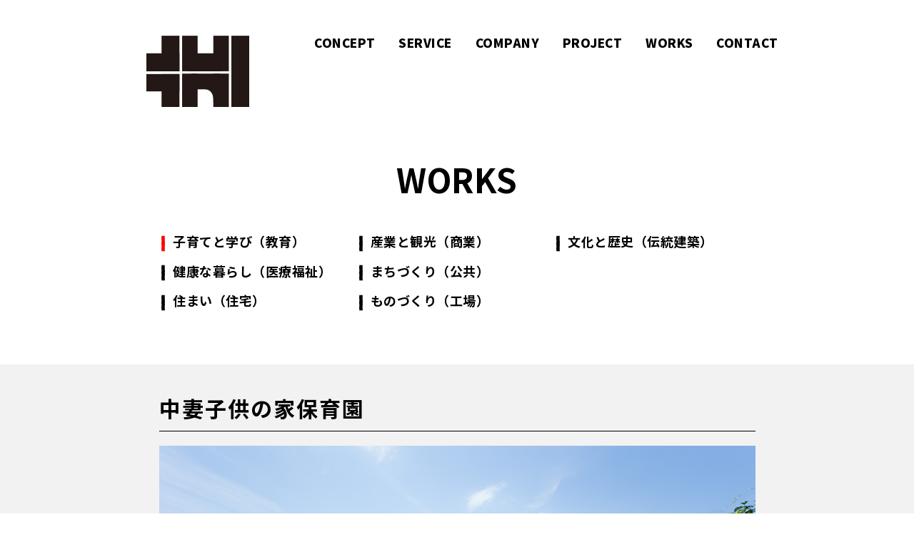

--- FILE ---
content_type: text/html; charset=UTF-8
request_url: https://www.kakuta-arch.net/works/176/
body_size: 8892
content:
<!doctype html>
<html lang="ja">
  <head prefix="og: http://ogp.me/ns# fb: http://ogp.me/ns/fb# article: http://ogp.me/ns/article#">
    <!-- Global site tag (gtag.js) - Google Analytics -->
    <script async src="https://www.googletagmanager.com/gtag/js?id=G-VBRHHF4Z2T"></script>
    <script>
      window.dataLayer = window.dataLayer || [];
      function gtag(){dataLayer.push(arguments);}
      gtag('js', new Date());

      gtag('config', 'G-VBRHHF4Z2T');
    </script>
    <script id='sc_access_analysis' src='https://sales-crowd.jp/js/sc-web-access-analysis.js' data-token='0812a054d20421c201875f2abf03d125a05fe7060225f30a6806d1d5683f68dc'></script>
    <meta name="google-site-verification" content="J3SiYw3auvpT9j36tRHiUPPzwg0q1hTqanmtxACJreY" />
    <meta charset="UTF-8">
    <meta name="viewport" content="width=device-width, initial-scale=1">
    <meta http-equiv="X-UA-Compatible" content="IE=edge">
    <meta name="description" content="木造住宅から、商業建築、工場や農業施設、公共施設まで幅広く設計を手掛けております。設計実績もご覧になれます。">
    <meta name="keywords" content="木の家,耐震診断,リフォーム,いわて,岩手,とおの,遠野,木造住宅,集成材,集成材校舎,建設,建築,設計,建築設計,設計事務所,商業建築,公共建築">
    <meta property="og:title" content="中妻子供の家保育園 &#8211; 株式会社カクタ設計">
    <meta property="og:type" content="article">
    <meta property="og:description" content="“一本の線から”。 木造建築を得意とする岩手県遠野市の設計事務所。">
    <meta property="og:url" content="https://www.kakuta-arch.net/works/176/">
    <meta property="og:site_name" content="株式会社カクタ設計">
    <meta property="og:image" content="https://www.kakuta-arch.net/wp-content/themes/kakuta-arch/images/common/ogp.jpg">
        <script src="https://www.kakuta-arch.net/wp-content/themes/kakuta-arch/js/jquery-3.1.1.min.js"></script>
    <title>中妻子供の家保育園 &#8211; 株式会社カクタ設計</title>
<meta name='robots' content='max-image-preview:large' />
<link rel="alternate" type="application/rss+xml" title="株式会社カクタ設計 &raquo; フィード" href="https://www.kakuta-arch.net/feed/" />
<link rel="alternate" type="application/rss+xml" title="株式会社カクタ設計 &raquo; コメントフィード" href="https://www.kakuta-arch.net/comments/feed/" />
<link rel="alternate" title="oEmbed (JSON)" type="application/json+oembed" href="https://www.kakuta-arch.net/wp-json/oembed/1.0/embed?url=https%3A%2F%2Fwww.kakuta-arch.net%2Fworks%2F176%2F" />
<link rel="alternate" title="oEmbed (XML)" type="text/xml+oembed" href="https://www.kakuta-arch.net/wp-json/oembed/1.0/embed?url=https%3A%2F%2Fwww.kakuta-arch.net%2Fworks%2F176%2F&#038;format=xml" />
<style id='wp-img-auto-sizes-contain-inline-css' type='text/css'>
img:is([sizes=auto i],[sizes^="auto," i]){contain-intrinsic-size:3000px 1500px}
/*# sourceURL=wp-img-auto-sizes-contain-inline-css */
</style>
<style id='wp-emoji-styles-inline-css' type='text/css'>

	img.wp-smiley, img.emoji {
		display: inline !important;
		border: none !important;
		box-shadow: none !important;
		height: 1em !important;
		width: 1em !important;
		margin: 0 0.07em !important;
		vertical-align: -0.1em !important;
		background: none !important;
		padding: 0 !important;
	}
/*# sourceURL=wp-emoji-styles-inline-css */
</style>
<style id='wp-block-library-inline-css' type='text/css'>
:root{--wp-block-synced-color:#7a00df;--wp-block-synced-color--rgb:122,0,223;--wp-bound-block-color:var(--wp-block-synced-color);--wp-editor-canvas-background:#ddd;--wp-admin-theme-color:#007cba;--wp-admin-theme-color--rgb:0,124,186;--wp-admin-theme-color-darker-10:#006ba1;--wp-admin-theme-color-darker-10--rgb:0,107,160.5;--wp-admin-theme-color-darker-20:#005a87;--wp-admin-theme-color-darker-20--rgb:0,90,135;--wp-admin-border-width-focus:2px}@media (min-resolution:192dpi){:root{--wp-admin-border-width-focus:1.5px}}.wp-element-button{cursor:pointer}:root .has-very-light-gray-background-color{background-color:#eee}:root .has-very-dark-gray-background-color{background-color:#313131}:root .has-very-light-gray-color{color:#eee}:root .has-very-dark-gray-color{color:#313131}:root .has-vivid-green-cyan-to-vivid-cyan-blue-gradient-background{background:linear-gradient(135deg,#00d084,#0693e3)}:root .has-purple-crush-gradient-background{background:linear-gradient(135deg,#34e2e4,#4721fb 50%,#ab1dfe)}:root .has-hazy-dawn-gradient-background{background:linear-gradient(135deg,#faaca8,#dad0ec)}:root .has-subdued-olive-gradient-background{background:linear-gradient(135deg,#fafae1,#67a671)}:root .has-atomic-cream-gradient-background{background:linear-gradient(135deg,#fdd79a,#004a59)}:root .has-nightshade-gradient-background{background:linear-gradient(135deg,#330968,#31cdcf)}:root .has-midnight-gradient-background{background:linear-gradient(135deg,#020381,#2874fc)}:root{--wp--preset--font-size--normal:16px;--wp--preset--font-size--huge:42px}.has-regular-font-size{font-size:1em}.has-larger-font-size{font-size:2.625em}.has-normal-font-size{font-size:var(--wp--preset--font-size--normal)}.has-huge-font-size{font-size:var(--wp--preset--font-size--huge)}.has-text-align-center{text-align:center}.has-text-align-left{text-align:left}.has-text-align-right{text-align:right}.has-fit-text{white-space:nowrap!important}#end-resizable-editor-section{display:none}.aligncenter{clear:both}.items-justified-left{justify-content:flex-start}.items-justified-center{justify-content:center}.items-justified-right{justify-content:flex-end}.items-justified-space-between{justify-content:space-between}.screen-reader-text{border:0;clip-path:inset(50%);height:1px;margin:-1px;overflow:hidden;padding:0;position:absolute;width:1px;word-wrap:normal!important}.screen-reader-text:focus{background-color:#ddd;clip-path:none;color:#444;display:block;font-size:1em;height:auto;left:5px;line-height:normal;padding:15px 23px 14px;text-decoration:none;top:5px;width:auto;z-index:100000}html :where(.has-border-color){border-style:solid}html :where([style*=border-top-color]){border-top-style:solid}html :where([style*=border-right-color]){border-right-style:solid}html :where([style*=border-bottom-color]){border-bottom-style:solid}html :where([style*=border-left-color]){border-left-style:solid}html :where([style*=border-width]){border-style:solid}html :where([style*=border-top-width]){border-top-style:solid}html :where([style*=border-right-width]){border-right-style:solid}html :where([style*=border-bottom-width]){border-bottom-style:solid}html :where([style*=border-left-width]){border-left-style:solid}html :where(img[class*=wp-image-]){height:auto;max-width:100%}:where(figure){margin:0 0 1em}html :where(.is-position-sticky){--wp-admin--admin-bar--position-offset:var(--wp-admin--admin-bar--height,0px)}@media screen and (max-width:600px){html :where(.is-position-sticky){--wp-admin--admin-bar--position-offset:0px}}

/*# sourceURL=wp-block-library-inline-css */
</style><style id='global-styles-inline-css' type='text/css'>
:root{--wp--preset--aspect-ratio--square: 1;--wp--preset--aspect-ratio--4-3: 4/3;--wp--preset--aspect-ratio--3-4: 3/4;--wp--preset--aspect-ratio--3-2: 3/2;--wp--preset--aspect-ratio--2-3: 2/3;--wp--preset--aspect-ratio--16-9: 16/9;--wp--preset--aspect-ratio--9-16: 9/16;--wp--preset--color--black: #000000;--wp--preset--color--cyan-bluish-gray: #abb8c3;--wp--preset--color--white: #ffffff;--wp--preset--color--pale-pink: #f78da7;--wp--preset--color--vivid-red: #cf2e2e;--wp--preset--color--luminous-vivid-orange: #ff6900;--wp--preset--color--luminous-vivid-amber: #fcb900;--wp--preset--color--light-green-cyan: #7bdcb5;--wp--preset--color--vivid-green-cyan: #00d084;--wp--preset--color--pale-cyan-blue: #8ed1fc;--wp--preset--color--vivid-cyan-blue: #0693e3;--wp--preset--color--vivid-purple: #9b51e0;--wp--preset--gradient--vivid-cyan-blue-to-vivid-purple: linear-gradient(135deg,rgb(6,147,227) 0%,rgb(155,81,224) 100%);--wp--preset--gradient--light-green-cyan-to-vivid-green-cyan: linear-gradient(135deg,rgb(122,220,180) 0%,rgb(0,208,130) 100%);--wp--preset--gradient--luminous-vivid-amber-to-luminous-vivid-orange: linear-gradient(135deg,rgb(252,185,0) 0%,rgb(255,105,0) 100%);--wp--preset--gradient--luminous-vivid-orange-to-vivid-red: linear-gradient(135deg,rgb(255,105,0) 0%,rgb(207,46,46) 100%);--wp--preset--gradient--very-light-gray-to-cyan-bluish-gray: linear-gradient(135deg,rgb(238,238,238) 0%,rgb(169,184,195) 100%);--wp--preset--gradient--cool-to-warm-spectrum: linear-gradient(135deg,rgb(74,234,220) 0%,rgb(151,120,209) 20%,rgb(207,42,186) 40%,rgb(238,44,130) 60%,rgb(251,105,98) 80%,rgb(254,248,76) 100%);--wp--preset--gradient--blush-light-purple: linear-gradient(135deg,rgb(255,206,236) 0%,rgb(152,150,240) 100%);--wp--preset--gradient--blush-bordeaux: linear-gradient(135deg,rgb(254,205,165) 0%,rgb(254,45,45) 50%,rgb(107,0,62) 100%);--wp--preset--gradient--luminous-dusk: linear-gradient(135deg,rgb(255,203,112) 0%,rgb(199,81,192) 50%,rgb(65,88,208) 100%);--wp--preset--gradient--pale-ocean: linear-gradient(135deg,rgb(255,245,203) 0%,rgb(182,227,212) 50%,rgb(51,167,181) 100%);--wp--preset--gradient--electric-grass: linear-gradient(135deg,rgb(202,248,128) 0%,rgb(113,206,126) 100%);--wp--preset--gradient--midnight: linear-gradient(135deg,rgb(2,3,129) 0%,rgb(40,116,252) 100%);--wp--preset--font-size--small: 13px;--wp--preset--font-size--medium: 20px;--wp--preset--font-size--large: 36px;--wp--preset--font-size--x-large: 42px;--wp--preset--spacing--20: 0.44rem;--wp--preset--spacing--30: 0.67rem;--wp--preset--spacing--40: 1rem;--wp--preset--spacing--50: 1.5rem;--wp--preset--spacing--60: 2.25rem;--wp--preset--spacing--70: 3.38rem;--wp--preset--spacing--80: 5.06rem;--wp--preset--shadow--natural: 6px 6px 9px rgba(0, 0, 0, 0.2);--wp--preset--shadow--deep: 12px 12px 50px rgba(0, 0, 0, 0.4);--wp--preset--shadow--sharp: 6px 6px 0px rgba(0, 0, 0, 0.2);--wp--preset--shadow--outlined: 6px 6px 0px -3px rgb(255, 255, 255), 6px 6px rgb(0, 0, 0);--wp--preset--shadow--crisp: 6px 6px 0px rgb(0, 0, 0);}:where(.is-layout-flex){gap: 0.5em;}:where(.is-layout-grid){gap: 0.5em;}body .is-layout-flex{display: flex;}.is-layout-flex{flex-wrap: wrap;align-items: center;}.is-layout-flex > :is(*, div){margin: 0;}body .is-layout-grid{display: grid;}.is-layout-grid > :is(*, div){margin: 0;}:where(.wp-block-columns.is-layout-flex){gap: 2em;}:where(.wp-block-columns.is-layout-grid){gap: 2em;}:where(.wp-block-post-template.is-layout-flex){gap: 1.25em;}:where(.wp-block-post-template.is-layout-grid){gap: 1.25em;}.has-black-color{color: var(--wp--preset--color--black) !important;}.has-cyan-bluish-gray-color{color: var(--wp--preset--color--cyan-bluish-gray) !important;}.has-white-color{color: var(--wp--preset--color--white) !important;}.has-pale-pink-color{color: var(--wp--preset--color--pale-pink) !important;}.has-vivid-red-color{color: var(--wp--preset--color--vivid-red) !important;}.has-luminous-vivid-orange-color{color: var(--wp--preset--color--luminous-vivid-orange) !important;}.has-luminous-vivid-amber-color{color: var(--wp--preset--color--luminous-vivid-amber) !important;}.has-light-green-cyan-color{color: var(--wp--preset--color--light-green-cyan) !important;}.has-vivid-green-cyan-color{color: var(--wp--preset--color--vivid-green-cyan) !important;}.has-pale-cyan-blue-color{color: var(--wp--preset--color--pale-cyan-blue) !important;}.has-vivid-cyan-blue-color{color: var(--wp--preset--color--vivid-cyan-blue) !important;}.has-vivid-purple-color{color: var(--wp--preset--color--vivid-purple) !important;}.has-black-background-color{background-color: var(--wp--preset--color--black) !important;}.has-cyan-bluish-gray-background-color{background-color: var(--wp--preset--color--cyan-bluish-gray) !important;}.has-white-background-color{background-color: var(--wp--preset--color--white) !important;}.has-pale-pink-background-color{background-color: var(--wp--preset--color--pale-pink) !important;}.has-vivid-red-background-color{background-color: var(--wp--preset--color--vivid-red) !important;}.has-luminous-vivid-orange-background-color{background-color: var(--wp--preset--color--luminous-vivid-orange) !important;}.has-luminous-vivid-amber-background-color{background-color: var(--wp--preset--color--luminous-vivid-amber) !important;}.has-light-green-cyan-background-color{background-color: var(--wp--preset--color--light-green-cyan) !important;}.has-vivid-green-cyan-background-color{background-color: var(--wp--preset--color--vivid-green-cyan) !important;}.has-pale-cyan-blue-background-color{background-color: var(--wp--preset--color--pale-cyan-blue) !important;}.has-vivid-cyan-blue-background-color{background-color: var(--wp--preset--color--vivid-cyan-blue) !important;}.has-vivid-purple-background-color{background-color: var(--wp--preset--color--vivid-purple) !important;}.has-black-border-color{border-color: var(--wp--preset--color--black) !important;}.has-cyan-bluish-gray-border-color{border-color: var(--wp--preset--color--cyan-bluish-gray) !important;}.has-white-border-color{border-color: var(--wp--preset--color--white) !important;}.has-pale-pink-border-color{border-color: var(--wp--preset--color--pale-pink) !important;}.has-vivid-red-border-color{border-color: var(--wp--preset--color--vivid-red) !important;}.has-luminous-vivid-orange-border-color{border-color: var(--wp--preset--color--luminous-vivid-orange) !important;}.has-luminous-vivid-amber-border-color{border-color: var(--wp--preset--color--luminous-vivid-amber) !important;}.has-light-green-cyan-border-color{border-color: var(--wp--preset--color--light-green-cyan) !important;}.has-vivid-green-cyan-border-color{border-color: var(--wp--preset--color--vivid-green-cyan) !important;}.has-pale-cyan-blue-border-color{border-color: var(--wp--preset--color--pale-cyan-blue) !important;}.has-vivid-cyan-blue-border-color{border-color: var(--wp--preset--color--vivid-cyan-blue) !important;}.has-vivid-purple-border-color{border-color: var(--wp--preset--color--vivid-purple) !important;}.has-vivid-cyan-blue-to-vivid-purple-gradient-background{background: var(--wp--preset--gradient--vivid-cyan-blue-to-vivid-purple) !important;}.has-light-green-cyan-to-vivid-green-cyan-gradient-background{background: var(--wp--preset--gradient--light-green-cyan-to-vivid-green-cyan) !important;}.has-luminous-vivid-amber-to-luminous-vivid-orange-gradient-background{background: var(--wp--preset--gradient--luminous-vivid-amber-to-luminous-vivid-orange) !important;}.has-luminous-vivid-orange-to-vivid-red-gradient-background{background: var(--wp--preset--gradient--luminous-vivid-orange-to-vivid-red) !important;}.has-very-light-gray-to-cyan-bluish-gray-gradient-background{background: var(--wp--preset--gradient--very-light-gray-to-cyan-bluish-gray) !important;}.has-cool-to-warm-spectrum-gradient-background{background: var(--wp--preset--gradient--cool-to-warm-spectrum) !important;}.has-blush-light-purple-gradient-background{background: var(--wp--preset--gradient--blush-light-purple) !important;}.has-blush-bordeaux-gradient-background{background: var(--wp--preset--gradient--blush-bordeaux) !important;}.has-luminous-dusk-gradient-background{background: var(--wp--preset--gradient--luminous-dusk) !important;}.has-pale-ocean-gradient-background{background: var(--wp--preset--gradient--pale-ocean) !important;}.has-electric-grass-gradient-background{background: var(--wp--preset--gradient--electric-grass) !important;}.has-midnight-gradient-background{background: var(--wp--preset--gradient--midnight) !important;}.has-small-font-size{font-size: var(--wp--preset--font-size--small) !important;}.has-medium-font-size{font-size: var(--wp--preset--font-size--medium) !important;}.has-large-font-size{font-size: var(--wp--preset--font-size--large) !important;}.has-x-large-font-size{font-size: var(--wp--preset--font-size--x-large) !important;}
/*# sourceURL=global-styles-inline-css */
</style>

<style id='classic-theme-styles-inline-css' type='text/css'>
/*! This file is auto-generated */
.wp-block-button__link{color:#fff;background-color:#32373c;border-radius:9999px;box-shadow:none;text-decoration:none;padding:calc(.667em + 2px) calc(1.333em + 2px);font-size:1.125em}.wp-block-file__button{background:#32373c;color:#fff;text-decoration:none}
/*# sourceURL=/wp-includes/css/classic-themes.min.css */
</style>
<link rel='stylesheet' id='contact-form-7-css' href='https://www.kakuta-arch.net/wp-content/plugins/contact-form-7/includes/css/styles.css?ver=6.1.4' type='text/css' media='all' />
<link rel="https://api.w.org/" href="https://www.kakuta-arch.net/wp-json/" /><link rel="alternate" title="JSON" type="application/json" href="https://www.kakuta-arch.net/wp-json/wp/v2/works/176" /><link rel="EditURI" type="application/rsd+xml" title="RSD" href="https://www.kakuta-arch.net/xmlrpc.php?rsd" />
<meta name="generator" content="WordPress 6.9" />
<link rel="canonical" href="https://www.kakuta-arch.net/works/176/" />
<link rel='shortlink' href='https://www.kakuta-arch.net/?p=176' />
    <link rel="stylesheet" href="https://www.kakuta-arch.net/wp-content/themes/kakuta-arch/css/bootstrap.css">
          <link rel="stylesheet" href="https://www.kakuta-arch.net/wp-content/themes/kakuta-arch/css/bxslider.css">
      <link rel="stylesheet" href="https://www.kakuta-arch.net/wp-content/themes/kakuta-arch/css/lightbox.css">
        <link rel="stylesheet" href="https://fonts.googleapis.com/css?family=Noto+Sans+JP:400,700,900&amp;subset=japanese">
    <link rel="stylesheet" href="https://www.kakuta-arch.net/wp-content/themes/kakuta-arch/css/style.css?1861130682" >
    <link rel="icon" href="https://www.kakuta-arch.net/favicon.ico">
  </head>

  <body class="wp-singular works-template-default single single-works postid-176 wp-theme-kakuta-arch no-sidebar">
    <div id="page" class="site">
      <header id="masthead" class="site-header container">
        <div class="row">
          <div class="inner col-md-12">
            <nav class="navbar navbar-default navbar-fixed-top">
              <div class="nav_wrap">
                <div class="navbar-header">
                  <button type="button" class="navbar-toggle" data-toggle="collapse" data-target="#navi">
                    <span class="icon-bar"></span>
                    <span class="icon-bar"></span>
                    <span class="icon-bar"></span>
                  </button>
                  <h1><a href="https://www.kakuta-arch.net/">株式会社カクタ設計</a></h1>
                </div>
                <div id="navi" class="collapse navbar-collapse">
                  <div class="menu-header-container"><ul id="menu-header" class="nav navbar-nav navbar-right"><li id="menu-item-55" class="menu-item menu-item-type-post_type menu-item-object-page menu-item-55"><a href="https://www.kakuta-arch.net/concept/">CONCEPT</a></li>
<li id="menu-item-56" class="menu-item menu-item-type-post_type menu-item-object-page menu-item-56"><a href="https://www.kakuta-arch.net/service/">SERVICE</a></li>
<li id="menu-item-57" class="menu-item menu-item-type-post_type menu-item-object-page menu-item-57"><a href="https://www.kakuta-arch.net/company/">COMPANY</a></li>
<li id="menu-item-58" class="menu-item menu-item-type-post_type menu-item-object-page menu-item-58"><a href="https://www.kakuta-arch.net/project/">PROJECT</a></li>
<li id="menu-item-100" class="menu-item menu-item-type-custom menu-item-object-custom menu-item-100"><a href="https://www.kakuta-arch.net/works">WORKS</a></li>
<li id="menu-item-678" class="menu-item menu-item-type-custom menu-item-object-custom menu-item-678"><a href="https://www.kakuta-arch.net/contact/">CONTACT</a></li>
</ul></div>                </div>
              </div>
            </nav>
          </div>
        </div>
      </header><!-- #masthead -->

      <div id="content" class="site-content">

<div id="primary" class="content-area">
  <main id="main" class="site-main">

    <div id="primary" class="content-area">
  <main id="main" class="site-main">
    <div id="works_contents">

      <!--Title-->
      <section>
        <div class="container">
          <div class="row">
            <div class="inner col-md-12">
              <h1 class="title_h1">WORKS</h1>
            </div>
          </div>
        </div>
      </section>

      <!--sec01-->
      <section id="works_list" class="sec01">
        <div class="container">
          <div class="row">
            <div class="col-md-12">
              <div class="inner">
                <ul>
                                    <li><a class="list_active" href="https://www.kakuta-arch.net/works_categoly/education/">子育てと学び（教育）</a></li>
                  <li><a  href="https://www.kakuta-arch.net/works_categoly/commercial/">産業と観光（商業）</a></li>
                  <li><a  href="https://www.kakuta-arch.net/works_categoly/traditional/">文化と歴史（伝統建築）</a></li>
                  <li><a  href="https://www.kakuta-arch.net/works_categoly/medical/">健康な暮らし（医療福祉）</a></li>
                  <li><a  href="https://www.kakuta-arch.net/works_categoly/public/">まちづくり（公共）</a></li>
                  <li><a  href="https://www.kakuta-arch.net/works_categoly/house/">住まい（住宅）</a></li>
                  <li><a  href="https://www.kakuta-arch.net/works_categoly/factory/">ものづくり（工場）</a></li>
                </ul>
              </div>
            </div>
          </div>
        </div>
      </section>

      <!--sec02-->
      <section class="sec02">
        <div class="container">
          <div class="row">
            <div class="col-md-12">
              <div class="inner">
                <h2>中妻子供の家保育園</h2>
                <!--***** Slide *****-->
                <div class="slide">
                  <ul class="works_slider list-unstyled clearfix">
                                            <li>
                          <a href="https://www.kakuta-arch.net/wp-content/uploads/2018/12/TOP_P9R67061000.jpg" rel='lightbox'>
                            <img src="https://www.kakuta-arch.net/wp-content/uploads/2018/12/TOP_P9R67061000.jpg" alt="中妻子供の家保育園イメージ画像1">
                          </a>
                        </li>
                                                <li>
                          <a href="https://www.kakuta-arch.net/wp-content/uploads/2018/12/P9R66991000.jpg" rel='lightbox'>
                            <img src="https://www.kakuta-arch.net/wp-content/uploads/2018/12/P9R66991000.jpg" alt="中妻子供の家保育園イメージ画像2">
                          </a>
                        </li>
                                                <li>
                          <a href="https://www.kakuta-arch.net/wp-content/uploads/2018/12/P9R66701000-683x1024.jpg" rel='lightbox'>
                            <img src="https://www.kakuta-arch.net/wp-content/uploads/2018/12/P9R66701000-683x1024.jpg" alt="中妻子供の家保育園イメージ画像3">
                          </a>
                        </li>
                                                <li>
                          <a href="https://www.kakuta-arch.net/wp-content/uploads/2018/12/P9R66901000-683x1024.jpg" rel='lightbox'>
                            <img src="https://www.kakuta-arch.net/wp-content/uploads/2018/12/P9R66901000-683x1024.jpg" alt="中妻子供の家保育園イメージ画像4">
                          </a>
                        </li>
                                          </ul>
                </div>
                <!--***** Thumbnail *****-->
                <div class="slide_thumbnail">
                                      <div class="bottom">
                      <ul id="pager" class="works_thumbnail list-unstyled clearfix">
                                                    <li>
                              <a data-slide-index="0" href="">
                                <img src="https://www.kakuta-arch.net/wp-content/uploads/2018/12/TOP_P9R67061000-135x110.jpg" alt="中妻子供の家保育園サムネイル画像1">
                              </a>
                            </li>
                                                        <li>
                              <a data-slide-index="1" href="">
                                <img src="https://www.kakuta-arch.net/wp-content/uploads/2018/12/P9R66991000-135x110.jpg" alt="中妻子供の家保育園サムネイル画像2">
                              </a>
                            </li>
                                                        <li>
                              <a data-slide-index="2" href="">
                                <img src="https://www.kakuta-arch.net/wp-content/uploads/2018/12/P9R66701000-135x110.jpg" alt="中妻子供の家保育園サムネイル画像3">
                              </a>
                            </li>
                                                        <li>
                              <a data-slide-index="3" href="">
                                <img src="https://www.kakuta-arch.net/wp-content/uploads/2018/12/P9R66901000-135x110.jpg" alt="中妻子供の家保育園サムネイル画像4">
                              </a>
                            </li>
                                                  </ul>
                    </div>
                                  </div>
                <div class="input_box">
                  <div class="text"><p>釜石市の市街地に立地し、子育て支援センターと病後児保育を併設する90人規模の保育園。</p>
<p>準防火地域内で木造建築の特性を活かして、安全で健康的な空間構成に配慮した。</p>
</div>
                  <hr>
                  <div class="caption"><p>平成21年完成／床面積：814㎡／構造：木造／規模：平屋建て</p>
</div>
                </div>
              </div>
            </div>
          </div>
        </div>
      </section>

      <!--sec03-->
      <section class="sec03">
        <div class="container">
          <div class="row">
            <div class="col-md-12">
              <div class="inner">
                <div class="prev_btn">
                  <a href="https://www.kakuta-arch.net/works/147/" rel="next"><span>前に戻る</span></a>                </div>
                <div class="next_btn">
                  <a href="https://www.kakuta-arch.net/works/188/" rel="prev"><span>次を見る</span></a>                </div>
              </div>
            </div>
          </div>
        </div>
      </section>

      <script>
        jQuery(window).bind('load', function () {
          var $ww = $(window).width();
          var $ss = 992;
          var $maxSlides = 6; //PC setting
          var $slideWidth = 135;  //PC setting
          if ($ww < $ss) {
            var $maxSlides = 5;  //SP setting
            var $slideWidth = 90;  //PC setting
          }

          /***** main *****/
          var slider01 = $('.works_slider').bxSlider({
            pagerCustom: '.works_thumbnail',
            mode: 'fade',
            controls: false,

          });
          /***** thumbnail *****/
          var slider02 = $('.works_thumbnail').bxSlider({
            pager: false,
            controls: false,
            minSlides: 1,
            maxSlides: $maxSlides,
            moveSlides: 1,
            slideWidth: $slideWidth,
            slideMargin: 10,
            touchEnabled: false
          });
        });

      </script>

    </div>
  </main><!-- #main -->
</div><!-- #primary -->

  </main><!-- #main -->
</div><!-- #primary -->

</div><!-- #content -->

<footer id="footer">
  <div class="logo">
    <img src="https://www.kakuta-arch.net/wp-content/themes/kakuta-arch/images/common/logo.svg" alt="株式会社カクタ設計 ロゴ">
  </div>
  <div class="copyright text-center">
    <a href="https://www.kakuta-arch.net/"><small>Copyright &copy; KAKUTA ARCHITECTS STUDIO All Rights Reserved</small></a>
  </div><!-- .site-info -->
</footer><!-- #colophon -->
</div><!-- #page -->
<script src="https://www.kakuta-arch.net/wp-content/themes/kakuta-arch/js/bootstrap.min.js"></script>
  <script src="https://www.kakuta-arch.net/wp-content/themes/kakuta-arch/js/jquery.bxslider.min.js"></script>
  <script src="https://www.kakuta-arch.net/wp-content/themes/kakuta-arch/js/lightbox.js"></script>
<script src="https://www.kakuta-arch.net/wp-content/themes/kakuta-arch/js/jquery.fadethis.js"></script>
<script src="https://www.kakuta-arch.net/wp-content/themes/kakuta-arch/js/footerFixed.js"></script>
<script src="https://www.kakuta-arch.net/wp-content/themes/kakuta-arch/js/script.js"></script>
<script type="speculationrules">
{"prefetch":[{"source":"document","where":{"and":[{"href_matches":"/*"},{"not":{"href_matches":["/wp-*.php","/wp-admin/*","/wp-content/uploads/*","/wp-content/*","/wp-content/plugins/*","/wp-content/themes/kakuta-arch/*","/*\\?(.+)"]}},{"not":{"selector_matches":"a[rel~=\"nofollow\"]"}},{"not":{"selector_matches":".no-prefetch, .no-prefetch a"}}]},"eagerness":"conservative"}]}
</script>
<script type="text/javascript" src="https://www.kakuta-arch.net/wp-includes/js/dist/hooks.min.js?ver=dd5603f07f9220ed27f1" id="wp-hooks-js"></script>
<script type="text/javascript" src="https://www.kakuta-arch.net/wp-includes/js/dist/i18n.min.js?ver=c26c3dc7bed366793375" id="wp-i18n-js"></script>
<script type="text/javascript" id="wp-i18n-js-after">
/* <![CDATA[ */
wp.i18n.setLocaleData( { 'text direction\u0004ltr': [ 'ltr' ] } );
//# sourceURL=wp-i18n-js-after
/* ]]> */
</script>
<script type="text/javascript" src="https://www.kakuta-arch.net/wp-content/plugins/contact-form-7/includes/swv/js/index.js?ver=6.1.4" id="swv-js"></script>
<script type="text/javascript" id="contact-form-7-js-translations">
/* <![CDATA[ */
( function( domain, translations ) {
	var localeData = translations.locale_data[ domain ] || translations.locale_data.messages;
	localeData[""].domain = domain;
	wp.i18n.setLocaleData( localeData, domain );
} )( "contact-form-7", {"translation-revision-date":"2025-11-30 08:12:23+0000","generator":"GlotPress\/4.0.3","domain":"messages","locale_data":{"messages":{"":{"domain":"messages","plural-forms":"nplurals=1; plural=0;","lang":"ja_JP"},"This contact form is placed in the wrong place.":["\u3053\u306e\u30b3\u30f3\u30bf\u30af\u30c8\u30d5\u30a9\u30fc\u30e0\u306f\u9593\u9055\u3063\u305f\u4f4d\u7f6e\u306b\u7f6e\u304b\u308c\u3066\u3044\u307e\u3059\u3002"],"Error:":["\u30a8\u30e9\u30fc:"]}},"comment":{"reference":"includes\/js\/index.js"}} );
//# sourceURL=contact-form-7-js-translations
/* ]]> */
</script>
<script type="text/javascript" id="contact-form-7-js-before">
/* <![CDATA[ */
var wpcf7 = {
    "api": {
        "root": "https:\/\/www.kakuta-arch.net\/wp-json\/",
        "namespace": "contact-form-7\/v1"
    }
};
//# sourceURL=contact-form-7-js-before
/* ]]> */
</script>
<script type="text/javascript" src="https://www.kakuta-arch.net/wp-content/plugins/contact-form-7/includes/js/index.js?ver=6.1.4" id="contact-form-7-js"></script>
<script type="text/javascript" src="https://www.kakuta-arch.net/wp-content/themes/kakuta-arch/js/navigation.js?ver=20151215" id="kakuta-arch-navigation-js"></script>
<script type="text/javascript" src="https://www.kakuta-arch.net/wp-content/themes/kakuta-arch/js/skip-link-focus-fix.js?ver=20151215" id="kakuta-arch-skip-link-focus-fix-js"></script>
<script id="wp-emoji-settings" type="application/json">
{"baseUrl":"https://s.w.org/images/core/emoji/17.0.2/72x72/","ext":".png","svgUrl":"https://s.w.org/images/core/emoji/17.0.2/svg/","svgExt":".svg","source":{"concatemoji":"https://www.kakuta-arch.net/wp-includes/js/wp-emoji-release.min.js?ver=6.9"}}
</script>
<script type="module">
/* <![CDATA[ */
/*! This file is auto-generated */
const a=JSON.parse(document.getElementById("wp-emoji-settings").textContent),o=(window._wpemojiSettings=a,"wpEmojiSettingsSupports"),s=["flag","emoji"];function i(e){try{var t={supportTests:e,timestamp:(new Date).valueOf()};sessionStorage.setItem(o,JSON.stringify(t))}catch(e){}}function c(e,t,n){e.clearRect(0,0,e.canvas.width,e.canvas.height),e.fillText(t,0,0);t=new Uint32Array(e.getImageData(0,0,e.canvas.width,e.canvas.height).data);e.clearRect(0,0,e.canvas.width,e.canvas.height),e.fillText(n,0,0);const a=new Uint32Array(e.getImageData(0,0,e.canvas.width,e.canvas.height).data);return t.every((e,t)=>e===a[t])}function p(e,t){e.clearRect(0,0,e.canvas.width,e.canvas.height),e.fillText(t,0,0);var n=e.getImageData(16,16,1,1);for(let e=0;e<n.data.length;e++)if(0!==n.data[e])return!1;return!0}function u(e,t,n,a){switch(t){case"flag":return n(e,"\ud83c\udff3\ufe0f\u200d\u26a7\ufe0f","\ud83c\udff3\ufe0f\u200b\u26a7\ufe0f")?!1:!n(e,"\ud83c\udde8\ud83c\uddf6","\ud83c\udde8\u200b\ud83c\uddf6")&&!n(e,"\ud83c\udff4\udb40\udc67\udb40\udc62\udb40\udc65\udb40\udc6e\udb40\udc67\udb40\udc7f","\ud83c\udff4\u200b\udb40\udc67\u200b\udb40\udc62\u200b\udb40\udc65\u200b\udb40\udc6e\u200b\udb40\udc67\u200b\udb40\udc7f");case"emoji":return!a(e,"\ud83e\u1fac8")}return!1}function f(e,t,n,a){let r;const o=(r="undefined"!=typeof WorkerGlobalScope&&self instanceof WorkerGlobalScope?new OffscreenCanvas(300,150):document.createElement("canvas")).getContext("2d",{willReadFrequently:!0}),s=(o.textBaseline="top",o.font="600 32px Arial",{});return e.forEach(e=>{s[e]=t(o,e,n,a)}),s}function r(e){var t=document.createElement("script");t.src=e,t.defer=!0,document.head.appendChild(t)}a.supports={everything:!0,everythingExceptFlag:!0},new Promise(t=>{let n=function(){try{var e=JSON.parse(sessionStorage.getItem(o));if("object"==typeof e&&"number"==typeof e.timestamp&&(new Date).valueOf()<e.timestamp+604800&&"object"==typeof e.supportTests)return e.supportTests}catch(e){}return null}();if(!n){if("undefined"!=typeof Worker&&"undefined"!=typeof OffscreenCanvas&&"undefined"!=typeof URL&&URL.createObjectURL&&"undefined"!=typeof Blob)try{var e="postMessage("+f.toString()+"("+[JSON.stringify(s),u.toString(),c.toString(),p.toString()].join(",")+"));",a=new Blob([e],{type:"text/javascript"});const r=new Worker(URL.createObjectURL(a),{name:"wpTestEmojiSupports"});return void(r.onmessage=e=>{i(n=e.data),r.terminate(),t(n)})}catch(e){}i(n=f(s,u,c,p))}t(n)}).then(e=>{for(const n in e)a.supports[n]=e[n],a.supports.everything=a.supports.everything&&a.supports[n],"flag"!==n&&(a.supports.everythingExceptFlag=a.supports.everythingExceptFlag&&a.supports[n]);var t;a.supports.everythingExceptFlag=a.supports.everythingExceptFlag&&!a.supports.flag,a.supports.everything||((t=a.source||{}).concatemoji?r(t.concatemoji):t.wpemoji&&t.twemoji&&(r(t.twemoji),r(t.wpemoji)))});
//# sourceURL=https://www.kakuta-arch.net/wp-includes/js/wp-emoji-loader.min.js
/* ]]> */
</script>
</body>
</html>


--- FILE ---
content_type: text/css
request_url: https://www.kakuta-arch.net/wp-content/themes/kakuta-arch/css/style.css?1861130682
body_size: 7646
content:
@charset "utf-8";
/*--------------------------------------------------------------
>>> 共通設定:
--------------------------------------------------------------*/
html, body{
  margin: 0;
  padding: 0;
  width:100%;
  height:100%;
}
/*html {
  position: relative;
}*/
body{
  background-color: #fff;
  font-family: 'Noto Sans JP', sans-serif;
  font-weight: normal;
  color: #000;
  line-height: 1.42857143;
  letter-spacing: 0.5px;
  word-break: normal;
}
#content{
  animation: fadeIn 4s ease 0s 1 normal;
  -webkit-animation: fadeIn 4s ease 0s 1 normal;
}
@keyframes fadeIn {
  0% {
    opacity: 0
  }
  100% {
    opacity: 1
  }
}
@-webkit-keyframes fadeIn {
  0% {
    opacity: 0
  }
  100% {
    opacity: 1
  }
}
ul,ol,dt,dd{
  margin: 0;
  padding: 0;
}
ul,ol{
  list-style: none;
}
a,
a:active,
a:visited{
  color: #000;
}
a:hover,
a:visited,
a:focus{
  text-decoration: none;
}
a:hover,
a img:hover{
  opacity: 0.8!important;
  filter: alpha(opacity=80);
  -ms-filter: "alpha( opacity=80 )";
  transition: .7s;
  color: #4a4a4a;
}
.w100{
  width: 100%;
}
.entry-content{
  margin-top: 0;
  margin-bottom: 40px;
}
/***** 共通クラス *****/
.fw700{
  font-weight: 700;
}
.fw900{
  font-weight: 900;
}
.justify{
  text-align: justify;
  text-justify: inter-ideograph;
}
.arc{
  border-top-right-radius: 2000px 300px;
  border-top-left-radius: 2000px 300px;
  margin-left: -200px;
  margin-right: -200px;
  padding-left: 200px;
  padding-right: 200px;
  padding-top: 100px;
}
.after_img:after{
  content: "";
  display: inline-block;
  background-size: cover;
  margin-bottom: 0;
}
h2,h3{
  margin: 0;
  font-weight: 700;
}
/*** 共通 PC ***/
@media (min-width: 992px) {
  body{
    /*font-size: 17px;*/
    font-size: 15px;
  }
  ._pc{
    display: block;
  }
  ._sp{
    display: none;
  }
  h3{
    font-size: 30px;
  }
  .title_h1{
    font-size: 46px;
    font-weight: 700;
    text-align: center;
    margin: 45px 0 50px 0;
  }
  .title_h2{
    font-size: 36px;
    text-align: center;
    margin-top: 50px;
  }
}
/*** 共通 SP ***/
@media (max-width: 991px) {
  body{
    font-size: 15px;
  }
  ._pc{
    display: none;
  }
  ._sp{
    display: block;
  }
  h3{
    font-size: 20px;
  }
  h4{
    font-size: 15px;
  }
  .no-gutter > [class*='col-'] {
    padding-right:0;
    padding-left:0;
  }
  .title_h1{
    font-size: 23px;
    font-weight: 700;
    text-align: center;
    margin: 0px 0 30px 0;
  }
  .title_h2{
    font-size: 20px;
    font-weight: 700;
    text-align: center;
    margin: 15px 0 0 0;
  }
}
/*--------------------------------------------------------------
>>> Header:
--------------------------------------------------------------*/
header h1{
  margin-top: 0;
}
header h1 a{
  background-image: url(../images/common/logo.svg);
  background-repeat: no-repeat;
  background-size: cover;
}
header .smaller h1 a{
  background-image: url(../images/common/logo_small.svg);
  background-repeat: no-repeat;
  background-size: cover;
}
header .navbar-default{
  background: rgba(255,255,255,0.9);
  border: none;
}
header .navbar-default .navbar-nav>li>a{
  color: #000;
  font-weight: 900;
}
/*** Header PC ***/
@media (min-width: 992px) {
  header nav{
    width: 100%;
    margin: 0 auto;
    padding-top: 50px;
    transition: padding-top 0.3s ease-in;
  }
  header .nav_wrap{
    width: 1000px;
    margin: 0 auto;
  }
  header .navbar-header{
    margin-left: 65px;
  }
  header h1 a{
    width: 144px;
    padding-top: 100px;
    height: 0px;
    display: block;
    overflow: hidden;
    transition: width 0.3s ease-in,padding-top 0.3s ease-in;
  }
  header.scroll nav{
    padding-top: 15px;
  }
  header.scroll h1 a{
    width: 72px;
    padding-top: 50px;
  }
  header nav .nav:before,
  header nav .nav:after{
    content: none;
  }
  header .navbar-default .navbar-nav{
    width: 650px;
    display: flex;
    justify-content: space-between;
  }
  header .navbar-right{
    margin-right: 50px;
  }
  header .navbar-default .navbar-nav>li>a{
    font-size: 17px;
    padding: 0;
  }
}
/*** Header SP ***/
@media (max-width: 991px) {
  header nav{
    width: 100%;
    /*padding: 15px 0 0 25px;*/
  }
  header .navbar-header{
    padding: 15px 0 0 25px;
  }
  header h1{
    display: inline;
  }
  header h1 a{
    /*background-size: 80% 80%;*/
    background-size: 65% 65%;
    width: 115px;
    padding-top: 80px;
    height: 0px;
    display: block;
    overflow: hidden;
    line-height: 1.5;
  }
  header .navbar-default .navbar-toggle{
    border: none;
  }
  header .navbar-default .navbar-nav{
    text-align: center;
  }
  header .navbar-default .navbar-nav>li{
    margin-bottom: 20px;
  }
  header .navbar-default .navbar-nav>li>a{
    font-weight: 700;
  }
  header .navbar-toggle{
    margin-top: 5px;
    padding-top: 0;
  }
  header .navbar-default .navbar-toggle:hover,
  header .navbar-default .navbar-toggle:focus,
  header .navbar-default .navbar-toggle .icon-bar{
    background-color: transparent;
  }
  header .navbar-toggle .icon-bar{
    display: none;
  }
  header .navbar-default .navbar-toggle{
    background-image: url(../images/common/hm.svg);
    background-repeat: no-repeat;
    background-size: 65% 65%;
    width: 64px;
    height: 48px;
    transition: background-image 0.3s ease-in;
  }
  header .navbar-default .navbar-toggle.on{
    background-image: url(../images/common/hm_on.svg);
  }
  header .navbar-fixed-top .navbar-collapse{
    max-height: initial;
  }
  header .navbar-default .navbar-nav>li>a{
    font-size: 20px;
  }
}
/*** navbar collapse for iPad (bootstrap) ****/
@media (max-width: 991px) {
  .navbar-header {
    float: none;
  }
  .navbar-toggle {
    display: block;
  }
  .navbar-collapse {
    border-top: 1px solid transparent;
    box-shadow: inset 0 1px 0 rgba(255,255,255,0.1);
  }
  .navbar-collapse.collapse {
    display: none!important;
  }
  .navbar-nav {
    float: none!important;
    margin: 7.5px -15px;
  }
  .navbar-nav>li {
    float: none;
  }
  .navbar-nav>li>a {
    padding-top: 10px;
    padding-bottom: 10px;
  }
  .navbar-text {
    float: none;
    margin: 15px 0;
  }
  .navbar-collapse.collapse.in {
    display: block!important;
  }
  .collapsing {
    overflow: hidden!important;
  }
}
/*--------------------------------------------------------------
>>> Footer:
--------------------------------------------------------------*/
footer{
  width: 100%;
  padding-top: 15px;
  padding-bottom: 30px;
}
footer,
footer a,
footer a:hover,
footer a:visited{
  color: #000;
}
footer .copyright a{
  font-size: 10px;
}
/*** Footer PC ***/
@media (min-width: 992px) {
  footer .logo{
    width: 1000px;
    position: relative;
    top: 35px;
    right: 40px;
    margin: 0 auto;
    text-align: right;
  }
  footer .logo img{
    width: 53px;
    height: auto;
  }
}
/*** Footer SP ***/
@media (max-width: 991px) {
  footer{
    padding-top: 50px;
  }
  footer .logo{
    margin-bottom: 30px;
    text-align: center;
  }
  footer .logo img{
    width: 11%;
  }
}
/*--------------------------------------------------------------
>>> Contents:
--------------------------------------------------------------*/
/*** Contents common ***/

/*** Contents for PC ***/
@media (min-width: 992px) {
  #content{
    padding-top: 180px;
  }
}
/*** Contents for SP ***/
@media (max-width: 991px) {
  #content{
    padding-top: 95px;
  }
}
/*--------------------------------------------------------------
>>> TOP:
--------------------------------------------------------------*/
/*** TOP Page common ***/
#top h3{
  line-height: 1.5;
}
#top .video{
  position: relative;
}
#top .video img{
  position: absolute;
  top : 0;
}
#top .sec06 h2{
  font-weight: 900;
}
#top .sec06 table caption{
  color: #000;
}
#top .sec06 p{
  background: none;
  text-align: center;
  margin-bottom: 50px;
}
#top .sec06 p input[type="submit"]{
  background-color: #000;
  border: none;
  border-radius: 27px;
  color: #fff;
}
#top .sec06 p input[type="submit"]:hover{
  opacity: 0.8;
}
#top .sec06 div.wpcf7-validation-errors{
  display: none;
}
#top .sec06 div.wpcf7-mail-sent-ok{
  border: none;
  text-align: center;
}
/*** TOP Page for PC ***/
@media (min-width: 992px) {
  #top .header_txt h2{
    font-size: 32px;
    font-weight: 900;
  }
  #top .header_txt span{
    display: table-cell;
    align-content: center;
    vertical-align: middle;
    font-weight: 900;
  }
  #top .header_txt span:nth-of-type(2){
    font-size: 16px;
    letter-spacing: 0;
    padding-left: 5px!important;
  }
  #top .video{
    margin-bottom: 120px;
  }
  #top .sec01{
    margin-bottom: 155px;
  }
  #top .sec02 .inner,
  #top .sec01 .inner,
  #top .sec03 .inner{
    padding: 0 93px;
  }
  #top .sec01 .inner,
  #top .sec03 .inner .top{
    display: flex;
  }
  #top .sec01 .inner .right{
    margin: 265px 0 0 10px;
  }
  #top .sec01 .header_txt span,
  #top .sec03 .header_txt span,
  #top .sec04 .header_txt span{
    padding: 22px 0 0 40px;
  }
  #top .sec02{
    margin-bottom: 76px;
  }
  #top .sec02 .bottom{
    display: flex;
  }
  #top .sec02 .bottom .left{
    position: relative;
    top: -85px;
    left: 19px;
    width: 206px;
    height: 206px;
    background: rgba(255,255,255,0.8);
  }
  #top .sec02 .header_txt{
    text-align: center;
  }
  #top .sec02 .header_txt h2{
    padding-top: 50px;
  }
  #top .sec02 .header_txt span{
    padding: 22px 0 0 74px;
  }
  #top .sec02 .bottom .right h3{
    margin: 32px 0 0 70px;
  }
  #top .sec03{
    margin-bottom: 45px;
  }
  #top .sec03 .inner .right{
    margin-top: 267px;
  }
  #top .sec03 .bottom h3{
    margin-top: 20px;
    letter-spacing: 1px;
  }
  #top .sec04{
    margin-bottom: 45px;
  }
  #top .sec04 .top{
    width: 228px;
    height: 228px;
    position: absolute;
    top: 220px;
    left: 60px;
    display: flex;
    justify-content: center;
    align-items: center;
    background: rgba(255,255,255,0.8);
  }
  #top .sec04 .bottom img{
    width: 100%;
  }
  #top .sec05{
    background-color: #e6e6e6;
    margin-bottom: 120px;
  }
  #top .sec05 .inner{
    width: 100%;
    display: flex;
    justify-content: space-between;
    align-items: center;
  }
  #top .sec05 .left{
    width: 40%;
  }
  #top .sec05 .left .header_txt{
    width: 243px;
    text-align: center;
    margin: 0 7.5vw 0 auto;
    margin: 0 75px 0 auto;
  }
  #top .sec05 .left .header_txt h2{
    margin-bottom: 15px;
  }
  #top .sec05 .left .header_txt span{
    width: 243px;
    height: 83px;
    background: url(../images/top/top_arrow.svg) 0 0 no-repeat;
    background-size: cover;
    padding-left: 30px;
  }
  #top .sec05 .right{
    width: 60%;
  }
  #top .sec05 .right img{
    width: 100%;
    height: auto;
  }
  #top .sec06{
    background: url(../images/top/img_contact_pc.jpg) 0 0 no-repeat;
    background-size: 100% 100%;
    margin-bottom: 85px;
  }
  #top .sec06{
    padding-bottom: 120px;
  }
  #top .sec06 .inner {
    width: 680px;
    margin-left: 135px;
    position: relative;
    top: 80px;
  }
  #top .sec06 h2{
    font-size: 32px;
  }
  #top .sec06 table{
    font-size: 17px;
    margin: 55px 0 30px 80px;
  }
  #top .sec06 table caption{
    margin-bottom: 45px;
  }
  #top .sec06 table th{
    vertical-align: top;
  }
  #top .sec06 table td{
    padding: 0 0 15px 55px;
  }
  #top .sec06 table td input,
  #top .sec06 table td textarea{
    width: 403px;
    border: none;
    padding: 5px;
  }
  #top .sec06 table td input{
    height: 30px;
  }
  #top .sec06 table td textarea{
    height: 192px;
  }
  #top .sec06 p input[type="submit"]{
    width: 94px;
    height: 28px;
  }
  /*#contact{
    padding-top: 195px;
    margin-top: -195px;
  }*/
}
/*** TOP Page for SP ***/
@media (max-width: 991px) {
  #top .header_txt span{
    display: none;
  }
  #top .header_txt h2 img{
    width: 100%;
  }
  #top h3{
    font-size: 17px;
    text-align: center;
    margin-top: 20px;
  }
  #top .video{
    margin-bottom: 55px;
  }
  #top .sec01,

  #top .sec04,
  #top .sec05{
    margin-bottom: 60px;
  }
  #top .sec02{
    margin-bottom: 45px;
  }
  #top .sec03 h3{
    margin-top: 10px;
  }
  #top .sec03{
    margin-bottom: 50px;
  }
  #top .sec06{
    background: url(../images/top/img_contact_sp.jpg) 0 0 no-repeat;
    background-size: 100% 100%;
    margin-bottom: 47px;
    padding-bottom: 25px;
  }
  #top .sec06 .inner {
    position: relative;
    top: 40px;
  }
  #top .sec06 h2{
    font-size: 18px;
    text-align: center;
    font-weight: 700;
  }
  #top .sec06 table caption{
    line-height: 1.6;
    letter-spacing: 1px;
    text-align: center;
  }
  #top .sec06 table caption>div{
    margin: 0 auto;
  }
  #top .sec06 table th,
  #top .sec06 table td{
    display: block;
  }
  #top .sec06 table th{
    margin-bottom: 5px;
  }
  #top .sec06 table td{
    margin-bottom: 15px;
  }
  #top .sec06 table,
  #top .sec06 table td input,
  #top .sec06 table td textarea{
    width: 100%;
    border: none;
    border-radius: 0px;
  }
  #top .sec06 table td input{
    height: 30px;
  }
  #top .sec06 p input[type="submit"]{
    width: 35%;
    padding: 4px;
    margin-top: 15px;
  }
  /*#contact{
    padding-top: 155px;
    margin-top: -155px;
  }*/
}
/*--------------------------------------------------------------
>>> CONCEPT:
--------------------------------------------------------------*/
/*** CONCEPT common ***/
#concept .sec01{
  background-color: #f2f2f2;
}
#concept .sec01 .top .top-title{
  line-height: 1.75;
  margin-top: -0.75em;
}
#concept .sec02{
  background-color: #e6e6e6;
}
#concept .sec02 .inner{
  display: flex;
}
#concept .sec03{
  background-color: #f2f2f2;
}
#concept h3{
  margin: 0;
  letter-spacing: 2px;
}
#concept .sec02 .inner .right dd,
#concept .sec03 .inner p{
  text-align: justify;
  text-justify: inter-ideograph;
}
#concept .sec03 figure figcaption small{
  font-size: 65%;
}
#concept .sec04{
  background-color: #f2f2f2;
}
#concept .sec04 .box .box-title{
  display: flex;
  align-items: center;
  letter-spacing: 0.06em;
}
#concept .sec04 .box .box-sub-title{
  font-feature-settings: "palt";
  letter-spacing: 0.06em;
  line-height: 1.5;
  font-weight: 900;
}
#concept .sec04 .box .box-title span{
  display: inline-block;
  width: fit-content;
  flex-shrink: 0;
}
#concept .sec04 .box .box-title::after{
  content: "";
  display: block;
  width: 100%;
  height: 1px;
  background: #000;
  margin-left: 10px;
}
#concept .sec04 .box .box-sub-title{
  display: flex;
  font-feature-settings: "palt";
  font-weight: 900;
}
#concept .sec04 .box .box-sub-title span{
  display: inline-block;
  width: fit-content;
  flex-shrink: 0;
}
/*** CONCEPT for PC ***/
@media (min-width: 992px) {
  #concept .sec01{
    padding-bottom: 75px;
  }
  #concept .sec01 .video_box{
    width: 652px;
    margin: 0 auto;
  }
  #concept .sec01 .top .top-title li{
    font-size: 12px;
  }
  #concept .sec01 .bottom h2{
    margin: 65px 0 45px 0;
  }
  #concept .sec01 .bottom p{
    font-size: 20px;
    line-height: 2;
    text-align: center;
    margin-bottom: 50px
  }
  #concept .sec02 .inner{
    width: 915px;
    margin-left: 33px;
  }
  #concept .sec02 .inner .right{
    width: 563px;
    margin-left: 35px;
  }
  #concept .sec02 .inner .right ul li{
    position: relative;
  }
  #concept .sec02 .inner .right ul li:first-child{
    top: 85px;
  }
  #concept .sec02 .inner .right ul li:nth-child(2){
    top: 135px;
  }
  #concept .sec02 .inner .right ul li:last-child{
    top: 185px;
  }
  #concept .sec02 .inner dt{
    margin-bottom: 30px;
  }
  #concept .sec02 .inner dd{
    line-height: 1.6;
  }
  #concept .sec03{
    padding-top: 50px;
  }
  #concept .sec03 .inner{
    width: 787px;
    margin: 0 auto;
  }
  #concept .sec03 .inner h3{
    text-align: center;
    margin-bottom: 45px;
  }
  #concept .sec03 .inner p{
    line-height: 2;
  }
  #concept .sec03 figure{
    margin-top: 50px;
  }
  #concept .sec03 figure figcaption{
    font-size: 17px;
    margin-top: 15px;
  }
  #concept .sec04{
    padding: 20px 0 100px 0;
  }
  #concept .sec04 .box{
    width: 820px;
    margin: 80px auto 0 auto;
  }
  #concept .sec04 .box .box-child{
    margin-top: 40px;
  }
  #concept .sec04 .box .box-title{
    width: 430px;
    font-size: 22px;
  }
  #concept .sec04 .box .box-sub-title{
    font-size: 22px;
    margin-top: 25px;
  }
  #concept .sec04 .box .box-text{
    font-size: 17px;
    margin-top: 20px;
  }
}
/*** CONCEPT for SP ***/
@media (max-width: 991px) {
  #concept .sec01{
    padding-bottom: 30px;
  }
  #concept .sec01 .top .top-title{
    margin: 1em 0 2em 0;
  }
  #concept .sec01 .top .top-title li{
    font-size: 12px;
    margin-bottom: 0.5em;
  }
  #concept .sec01 .video_box{
    margin: 0 15px;
  }
  #concept .sec01 .bottom h2{
    margin-bottom: 30px;
  }
  #concept .sec01 .bottom p{
    font-size: 16px;
    line-height: 2;
    text-align: center;
    margin-bottom: 30px;
  }
  #concept .sec02{
    padding-bottom: 10%;
  }
  #concept .sec02 .inner{
    width: 100%;
  }
  #concept .sec02 .inner .left{
    width: 46%
  }
  #concept .sec02 .inner .left img{
    width: 100%;
    margin-top: 28%;
  }
  #concept .sec02 .inner .right{
    margin: 0 15px;
  }
  #concept .sec02 .inner .right ul li{
    margin-top: 45px;
  }
  #concept .sec02 .inner dt{
    margin: 7% 0 3% 0;
    ;
  }
  #concept .sec02 .inner .right dd{
    line-height: 1.5;
  }
  #concept .sec03{
    padding-top: 13%;
  }
  #concept .sec03 .inner{
    margin: 0 15px;
  }
  #concept .sec03 .inner h3{
    text-align: center;
    margin-bottom: 5%;
  }
  #concept .sec03 .inner p{
    line-height: 2;
  }
  #concept .sec03 figure{
    margin-top: 30px;
  }
  #concept .sec03 figure img{
    width: 100%;
  }
  #concept .sec03 figure figcaption{
    margin-top: 5px;
  }
  #concept .sec04{
    padding: 20px 15px 100px 15px;
  }
  #concept .sec04 .box{
    margin-top: 30px;
    text-align: justify;
  }
  #concept .sec04 .box .box-child{
    margin-top: 25px;
  }
  #concept .sec04 .box .box-title{
    font-size: 19px;
  }
  #concept .sec04 .box .box-sub-title{
    font-size: 17px;
    letter-spacing: 0;
    margin-top: 25px;
  }
  #concept .sec04 .box .box-text{
    font-size: 15px;
    margin-top: 20px;
  }
}
/*--------------------------------------------------------------
>>> SERVICE:
--------------------------------------------------------------*/
/*** SERVICE common ***/
#service .sec02{
  overflow: hidden;
}
#service .sec02 .arc{
  background-color: #f2f2f2;
}
#service .sec02 .top .box,
#service .sec02 .bottom .box{
  background-color: #fff;
}
#service .sec02 h3:after{
  content: "";
  display: inline-block;
  background-size: contain;
}
#service .sec02 h4{
  font-weight: 700;
}
#service .sec02 .top .box.irregular .right .right-img{
  margin-top: 1em;
}
/*** SERVICE for PC ***/
@media (min-width: 992px) {
  #service .sec01>.container{
    padding-top: 75px;
    padding-bottom: 80px;
  }
  #service .sec01 .title_h2{
    margin-top: 0;
    line-height: 1.5;
  }
  #service .sec02{
    margin-bottom: 45px;
  }
  #service .sec02 .arc{
    padding-bottom: 70px;
  }
  #service .sec02 .top .box{
    display: flex;
  }
  #service .sec02 .box h3,
  #service .sec02 .box h4{
    margin: 0 0 15px 0;
  }
  #service .sec02 .inner{
    width: 902px;
    margin-left: 49px;
  }
  #service .sec02 .wrap p{
    line-height: 1.7;
  }
  #service .sec02 .top .box{
    width: 880px;
    padding: 35px 35px 35px 65px;
    margin-bottom: 25px;
  }
  #service .sec02 .top .box .right{
    margin-left: 40px;
  }
  #service .sec02 h3{
    line-height: 0.8;
  }
  #service .sec02 .top .box .right h3:after{
    width: 394px;
    height: 6px;
    background: url(../images/service/line01.png) no-repeat;
  }
  #service .sec02 .top .box .right h4{
    font-size: 22px;
  }
  #service .sec02 .top .box .right .wrap{
    margin-bottom: 30px;
  }
  #service .sec02 .top .box.irregular{
    flex-wrap: wrap;
  }
  #service .sec02 .top .box.irregular h3{
    width: 100%;
  }
  #service .sec02 .top .box.irregular h3:after{
    width: 785px;
    height: 6px;
    background: url(../images/service/line01-long.png) no-repeat;
  }
  #service .sec02 .top .box.irregular .right{
    display: flex;
    justify-content: space-between;
    margin: 12.5px 0 0 0;
  }
  #service .sec02 .top .box.irregular .right img{
    flex-shrink: 0;
    margin-right: 20px;
  }
  #service .sec02 .bottom{
    display: flex;
    /*justify-content: space-between;*/
  }
  #service .sec02 .bottom .box{
    width: 440px;
    height: 480px;
    padding: 25px 30px;
  }
  #service .sec02 .bottom .box h3:after{
    width: 387px;
    height: 6px;
    background: url(../images/service/line02.png) no-repeat;
  }
  #service .sec02 .bottom {
    position: relative;
  }
  #service .sec02 .bottom .imagebox{
    position: absolute;
    bottom: 30px;
  }
}
/*** SERVICE for SP ***/
@media (max-width: 991px) {
  #service .sec01>.container{
    padding-top: 20px;
    padding-bottom: 35px;
  }
  #service .sec01 h2{
    font-size: 19px;
    line-height: 1.7;
    letter-spacing: 0;
  }
  #service .sec02 .arc{
    padding-top: 57px;
  }
  #service .sec02 .box{
    padding: 20px 15px;
  }
  #service .sec02 .box img{
    width: 100%;
  }
  #service .sec02 h3{
    margin-bottom: 5px;
  }
  #service .sec02 h3:after{
    width: 100%;
    height: 5px;
    background: url(../images/service/line01.svg) no-repeat;
    background-size: cover;
    position: relative;
    top: -8px;
    top: -4px;
  }
  #service .sec02 .box{
    margin-bottom: 30px;
    padding-bottom: 10px;
  }
  #service .sec02 .top .box .left img,
  #service .sec02 .top .box .right{
    margin-bottom: 5px;
  }
  #service .sec02 .top .box .right .wrap{
    margin-top: 1em;
  }
  #service .sec02 .top .box.irregular h3{
    line-height: 1.5;
  }
  #service .sec02 .top .box.irregular h3 span{
    display: block;
    font-size: 90%;
  }
  #service .sec02 .top .box.irregular .right .right-img img{
    width: 70%;
  }
  #service .sec02 h4{
    font-size: 20px;
    line-height: 1.18;
    letter-spacing: 0;
    margin-bottom: 10px;
  }
  #service .sec02 .top .box .right .wrap:nth-of-type(1){
    margin-bottom: 20px;
  }
  #service .sec02 .box p{
    line-height: 1.6;
  }
  #service .sec02 .top .box:nth-of-type(3) .left,
  #service .sec02 .top .box:nth-of-type(4) .left{
    margin-bottom: 10px;
  }
  #service .sec02 .bottom .box .flex_box{
    display: flex;
    flex-wrap:wrap;
  }
  #service .sec02 .bottom .wrap {
    order: 2;
  }
  #service .sec02 .bottom .imagebox{
    order: 1;
    margin-bottom: 10px;
  }
}
/*** SERVICE for SE ***/
@media (max-width: 320px) {
  #service .sec01 h2{
    font-size: 16px;
  }
  #service .sec02 h4{
    font-size: 17px;
  }
}
/*--------------------------------------------------------------
>>> COMPANY:
--------------------------------------------------------------*/
/*** COMPANY common ***/
#company .recruit .box{
  border: dashed 2px #000;
  border-radius: 20px;
}
#company .recruit .box h3{
  font-size: 26px;
  line-height: 1.8;
  letter-spacing: 0.18em;
  margin-bottom: 5px;
}
#company .recruit .box p{
  font-size: 17px;
  line-height: 2;
  letter-spacing: 0.15em;
}
#company .recruit .box p a{
  text-decoration: underline;
}
#company .recruit .box p span{
  display: block;
}
#company .sec02{
  overflow: hidden;
}
#company .sec02 .arc{
  background-color: #f1f1f1;
}
#company .sec02 h3{
  line-height: 1.5;
  text-align: center;
}
#company .sec02 ul li .txt_area h4{
  font-weight: 700;
  margin: 0 0 5px 0;
}
#company .sec02 ul li .txt_area h4 .post{
  font-weight: 400;
}
#company .sec02 ul li .txt_area h4 .h-name small{
  color: initial;
  font-weight: 700;
}
#company .sec02 ul li .txt_area .rubi .left{
  font-size: 12px;
  text-align: left;
}
#company .sec02 ul li .txt_area .alphabet{
  font-weight: 700;
}
#company .sec02 ul li .txt_area .name:after{
  content: "";
  display: inline-block;
  height: 7px;
  background: url(../images/company/line.png) no-repeat;
}
#company .sec02 ul li .txt_area p{
  text-align: justify;
  text-justify: inter-ideograph;
  line-height: 2;
}
#company .sec02 ul li.irregular .txt_area h4{
  display: flex;
}
#company .sec02 ul li.irregular .txt_area h4 .alphabet{
  margin-top: 5px;
}
#company .sec03,
#company .sec04{
  background-color: #e4e4e4;
}
#company .sec03 .inner table caption h3{
  font-weight: 700;
  color: #000;
  margin: 0;
}
#company .sec03 table caption .line,
#company .philosophy .box h2{
  display:flex;
  align-items:center;
}
#company .sec03 table caption .line:after,
#company .philosophy .box h2:after{
  content:"";
  flex-grow:1;
  margin-left: 10px;
  border-top:1px solid #000;
}
#company .sec03 .inner table th,
#company .sec03 .inner table td{
  padding-top: 5px;
  padding-bottom: 5px;
  vertical-align: top;
  font-weight: normal;
}
#company .philosophy .box p{
  line-height: 1.7;
}
#company .philosophy .box01,
#company .philosophy .box03{
  background: #f1f1f1;
}
#company .philosophy .box02{
  background: #e4e4e4;
}
#company .philosophy .box01 strong{
  display: block;
}
#company .philosophy .box01 h3{
  position: relative;
  padding-left: 32px;
}
#company .philosophy .box01 h3:before{
  content: "一.";
  position: absolute;
  top: 0;
  left: 0;
  width: 32px;
}
#company .philosophy .box h2,
#company .philosophy .box strong,
#company .philosophy .box01 h3{
  margin-bottom: 20px;
}
#company .philosophy .box p{
  font-size: 17px;
  margin-bottom: 35px;
}
#company .philosophy .box p.last{
  margin-bottom: 0;
}
#googlemap{
  width: 100%;
}
/*** COMPANY for PC ***/
@media (min-width: 992px) {
  #company .sec01>.container{
    padding-top: 30px;
    padding-bottom: 50px;
  }
  #company .sec01 .title_h2{
    margin: 0;
  }
  #company .recruit .inner{
    width: 790px;
    margin: 0 auto 70px auto;
  }
  #company .recruit .box{
    padding: 20px 45px;
    text-align: center;
  }
  #company .sec02 .arc{
    padding-bottom: 15px;
  }
  #company .sec02 h3{
    position: relative;
    top: -60px;
  }
  #company .sec02 ul{
    width: 785px;
    margin: 0 auto;
  }
  #company .sec02 ul li{
    display: flex;
    margin-bottom: 70px;
  }
  #company .sec02 ul li:nth-child(even) .img_area{
    order: 2;
  }
  #company .sec02 ul li:nth-child(even) .txt_area{
    order: 1;
  }
  #company .sec02 ul li .img_area{
    width: 325px;
    height: 257px;
  }
  #company .sec02 ul li .txt_area{
    width: 430px;
    margin-bottom: 10px;
  }
  #company .sec02 ul li:nth-child(odd) .txt_area{
    margin-left: 30px;
  }
  #company .sec02 ul li:nth-child(even) .txt_area{
    margin-right: 30px;
  }
  #company .sec02 ul li .txt_area h4{
    position: relative;
    font-size: 26px;
  }
  #company .sec02 ul li .txt_area h4 .post{
    font-size: 17px;
    margin-right: 1em;
  }
  #company .sec02 ul li .txt_area .rubi{
    position: relative;
  }
  #company .sec02 ul li .txt_area .rubi .left{
    display: inline-block;
    font-size: 12px;
    line-height: 1.3;
  }
  #company .sec02 ul li .txt_area .rubi .alphabet{
    position: absolute;
    top: 0;
    right: 0;
    font-size: 14px;
  }
  #company .sec02 ul li .txt_area .name:after{
    width: 430px;
    background: url(../images/company/line.png) no-repeat;
    background-size: cover;
  }
  #company .sec02 ul li.irregular .txt_area h4 .h-name:nth-of-type(1){
    margin-right: 1em;
  }
  #company .sec02 ul li.irregular .txt_area .name .alphabet{
    display: block;
    font-size: 14px;
  }
  #company .sec03{
    padding: 40px 0;
  }
  #company .sec03 .inner{
    width: 875px;
    display: flex;
    margin: 0 auto;
  }
  #company .sec03 .inner .top{
    margin-bottom: 40px;
  }
  #company .sec03 .inner table caption h3{
    font-size: 22px;
  }
  #company .sec03 .inner .left,
  #company .sec03 .inner .left table{
    width: 437px;
  }
  #company .sec03 .inner th,
  #company .sec03 .inner td{
    font-size: 17px;
  }
  #company .sec03 .inner .left th{
    text-align-last: justify;
    text-align: justify;
    text-justify: inter-ideograph;
  }
  #company .sec03 .inner .left td{
    padding-left: 15px;
  }
  #company .sec03 .inner .left tr:nth-of-type(8) td{
    padding-left: 10px;
  }
  #company .sec03 .inner .right{
    width: 387px;
    margin-left: 51px;
  }
  #company .sec03 .inner .right th{
    letter-spacing: 2px;
  }
  #company .sec03 .inner .right td{
    padding-left: 10px;
  }
  #company .sec04{
    padding-bottom: calc(100vw * 0.013);
  }
  #company .philosophy .inner{
    width: 875px;
    margin: 0 auto;
    padding: 50px 0;
  }
  #company .philosophy .box h2,
  #company .philosophy .box strong,
  #company .philosophy .box h3{
    font-size: 22px;
    line-height: 1.5;
  }
  #company .philosophy .box h2{
    width: 437px;
  }
  #company .philosophy .box01 .irregular{
    margin-left: -0.5em;
  }
  #googlemap{
    height: calc(100vw * 0.413);
  }
}
/*** COMPANY for SP ***/
@media (max-width: 991px) {
  #company .sec01>.container{
    padding-top: 40px;
    padding-bottom: 40px;
  }
  #company .sec01 .title_h2{
    margin: 0;
    line-height: 1.6;
  }
  #company .recruit .box{
    padding: 30px 15px;
    margin-bottom: 60px;
  }
  #company .recruit .box h3{
    font-size: 20px;
    display: table;
    margin: 0 auto 35px auto;
    line-height: 1.5;
    padding-left: 1em;
  }
  #company .recruit .box p{
    font-size: 15px;
    text-align: center;
  }
  #company .sec02 .arc{
    padding-top: 45px;
  }
  #company .sec02 h3{
    margin-bottom: 50px;
    line-height: 1.6;
  }
  #company .sec02 ul li{
    width: 100%;
    margin-bottom: 45px;
  }
  #company .sec02 ul li .img_area{
    width: 62%;
    margin: 0 auto 10px auto;
  }
  #company .sec02 ul li .img_area img{
    width: 100%;
    margin: 0 auto;
  }
  #company .sec02 ul li .txt_area{
    margin-top: 1.5em;
  }
  #company .sec02 ul li .txt_area h4{
    position: relative;
    display: flex;
    justify-content: space-between;
    align-items: flex-end;
    width: 100%;
    font-size: 20px;
    font-weight: 700;
    margin: 0 0 5px 0;
  }
  #company .sec02 ul li .txt_area h4 .post{
    font-size: 12.5px;
  }
  #company .sec02 ul li .txt_area h4 .h-name{
    position: absolute;
    top: -0.25em;
    left: 50%;
    transform: translateX(-50%);
    /*margin: 0 0.5em;*/
  }
  #company .sec02 ul li .txt_area h4 .h-name small{
    font-size: 10px;
  }
  #company .sec02 ul li .txt_area h4 .alphabet{
    /*font-size: 12.5px;*/
    font-size: 10px;
  }
  #company .sec02 ul li:nth-child(5) .txt_area h4 .alphabet{
    position: relative;
    top: -1.3em;
  }
  #company .sec02 ul li .txt_area .rubi{
    margin-top: 0.75em;
  }
  #company .sec02 ul li .txt_area .rubi .left{
    font-size: 12.5px;
  }
  #company .sec02 ul li .txt_area .name:after{
    width: 100%;
    background-size: 100% 100%;
  }
  #company .sec02 ul li.irregular .txt_area h4{
    justify-content: center;
  }
  #company .sec02 ul li:nth-child(1) .txt_area h4 .h-name{
    position: initial;
    transform: initial;
    margin: 0 1em;
  }
  #company .sec02 ul li:nth-child(1) .txt_area h4 .alphabet{
    display: block;
  }
  #company .sec03 .inner{
    margin: 60px 0;
  }
  #company .sec03 .inner table{
    width: 100%;
  }
  #company .sec03 .inner table th,
  #company .sec03 .inner table td{
    display: block;
  }
  #company .sec03 .inner table th{
    font-weight: 700;
    padding-bottom: 0;
  }
  #company .sec03 .inner table td{
    line-height: 1.6;
    padding-top: 0;
  }
  #company .sec04{
    padding-bottom: 15px;
  }
  #company .philosophy .inner{
    padding: 40px 15px;
  }
  #company .philosophy .box h2{
    font-size: 22px;
    line-height: 1.5;
  }
  #company .philosophy .box strong,
  #company .philosophy .box h3{
    line-height: 1.5;
    font-size: 20px;
  }
  #company .philosophy .box p{
    font-size: 15px;
  }
  #company .philosophy .box h2{
    width: 100%;
  }
  #company .philosophy .box h3{
    text-align: justify;
    text-justify: inter-ideograph;
  }
  #googlemap{
    width: 100%;
    height: 250px;
  }
}
/*** COMPANY for SE ***/
@media (max-width: 320px) {
  #company .recruit .box p{
    font-size: 14px;
    letter-spacing: 0;
  }
}
/*--------------------------------------------------------------
>>> PROJECT:
--------------------------------------------------------------*/
/*** PROJECT common ***/
#project .sec01 ul{
  display: flex;
  justify-content: space-between;
  margin: 0 auto;
}
#project .sec01 ul li:before{
  content: "";
  display: inline-block;
  background: url(../images/project/line01.svg) no-repeat center center;
  position: relative;
}
#project .sec01 ul li div{
  display: inline-block;
  padding-left: 10px;
}
#project .sec02{
  overflow: hidden;
}
#project .sec02 .arc{
  background-color: #f2f2f2;
}
#project .sec03 .inner .top p a{
  display: block;
  letter-spacing: -0.08em;
  font-weight: 700;
}
#project .sec03 .inner .top p a:hover{
  opacity: 1!important;
  color: initial!important;
}
#project .sec04{
  background-color: #f2f2f2;
}
#project .sec05{
  background-color: #e6e6e6;
}
/*** PROJECT for PC ***/
@media (min-width: 992px) {
  #project .justify{
    line-height: 1.9;
  }
  #project .sec01>.container{
    /*    padding-top: 20px;
        padding-bottom: 110px;*/
    padding-top: 30px;
    padding-bottom: 100px;
  }
  #project .sec01 ul{
    width: 840px;
  }
  #project .sec01 ul li:before{
    width: 7px;
    height: 53px;
    background-size: cover;
    top: 3px;
  }
  #project .sec01 ul li{
    font-size: 22px;
    letter-spacing: 2px;
  }
  #project .sec02 .arc{
    padding-bottom: 70px;
  }
  #project .sec02 .inner{
    width: 810px;
    margin: 0 auto;
  }
  #project .sec02 h2,
  #project .sec02 h3{
    font-size: 30px;
  }
  #project .sec02 h2{
    line-height: 1.5;
    margin-bottom: 30px;
  }
  #project .sec02 h3{
    line-height: 1.3;
    margin: 0;
  }
  #project .sec02 .top{
    margin-bottom: 55px;
  }
  #project .sec02 .inner .top{
    display: flex;
  }
  #project .sec02 .inner .top .left{
    width: 485px;
  }
  #project .sec02 .inner .top .right{
    width: 275px;
    margin: 65px 0 0 50px;
  }
  #project .sec02 .top .right div,
  #project .sec02 .bottom div{
    margin-bottom: 15px;
  }
  #project .sec02 .top .right div:after{
    width: 275px;
    height: 6px;
    background: url(../images/project/line02.svg) no-repeat;
  }
  #project .sec02 .bottom div:after{
    width: 294px;
    height: 5px;
    background: url(../images/project/line03.svg) no-repeat;
  }
  #project .sec03{
    padding: 45px 0 70px 0 ;
  }
  #project .sec03 .inner{
    width: 775px;
    margin: 0 auto;
  }
  #link01 .inner h2,
  #link02 .inner h2,
  #link03 .inner h2,
  #link04 .inner h2{
    font-size: 30px;
    margin-top: 0;
  }
  #project .sec03 .inner>div,
  #project .sec04 .inner>div,
  #project .sec05 .inner>div,
  #project .sec06 .inner>div{
    margin-bottom: 25px;
  }
  #project .sec03 .inner>div:after,
  #project .sec04 .inner>div:after,
  #project .sec05 .inner>div:after,
  #project .sec06 .inner>div:after{
    width: 294px;
    height: 6px;
    background: url(../images/project/line04.svg) no-repeat;
  }

  #project .head{
    display: table;
    margin-bottom: 25px;
  }
  #project .head>div{
    display: table-cell;
    vertical-align: middle;
  }
  #project .head h3{
    font-size: 23px;
    /*margin: 0 0 0 20px;*/
    margin-left: 20px;
  }
  #project .sec03 .inner .top{
    display: flex;
    justify-content: space-between;
    margin-bottom: 80px;
  }
  #project .sec03 .inner .top .left,
  #project .sec03 .inner .top .right{
    width: 370px;
  }
  #project .sec03 .inner .top img{
    margin-bottom: 20px;
  }
  #project .sec03 .inner .top p{
    margin-bottom: 35px;
  }
  #project .sec03 .inner .top p a{
    font-size: 17px;
  }
  #project .sec03 .inner .top p a:hover{
    text-decoration: underline;
  }
  #project .sec03 .inner .top .link_box{
    font-size: 21px;
    display: table;
  }
  #project .sec03 .inner .top .link_box>div{
    display: table-cell;
    vertical-align: top;
    padding-right: 5px;
  }
  #project .sec03 .inner .bottom p:nth-of-type(1){
    margin-bottom: 50px;
  }
  #project .sec04 {
    /*padding: 60px 0 70px 0*/
    padding: 45px 0 70px 0
  }
  #project .sec04 .inner{
    width: 800px;
    margin: 0 auto;
  }
  #project .sec04 .inner .top,
  #project .sec04 .inner .mid{
    margin-bottom: 60px;
  }
  #project .sec04 .inner .mid .wrap{
    display: flex;
    justify-content: space-between;
  }
  #project .sec04 .inner .mid .left{
    width: 472px;
  }
  #project .sec04 .inner .mid .right{
    width: 298px;
    margin-left: 30px;
    margin-top: 8px;
  }
  #project .sec04 .inner .mid .right img{
    width: 100%;
  }
  #project .sec05{
    /*padding-top: 40px;*/
    padding-top: 45px;
  }
  #project .sec05 .inner{
    width: 790px;
    margin: 0 auto;
  }
  #project .sec05 .inner .top{
    margin-bottom: 85px;
  }
  #project .sec05 .inner .bottom{
    padding-bottom: 40px;
  }
  #project .sec05 .inner .top p{
    margin-bottom: 75px;
  }
  #project .sec06{
    /*padding-top: 70px;*/
    padding-top: 45px;
    margin-bottom: 30px;
  }
  #project .sec06 .inner{
    width: 780px;
    margin: 0 auto;
  }
  #project .sec06 .inner .mid{
    margin-bottom: 40px;
  }
  #project .sec06 .inner .bottom{
    padding-bottom: 95px;
  }
  #project .sec06 .under_bg{
    width: 100%;
    height: 35px;
    background-color: #f2f2f2;
  }
}
/*** PROJECT for SP ***/
@media (max-width: 991px) {
  #project h3,
  #project p{
    line-height: 1.5;
  }
  #project .sec01>.container{
    padding-top: 45px;
    padding-bottom: 55px;
  }
  #project .sec01 ul{
    width: 100%;
    display: flex;
    flex-wrap: wrap;
    justify-content: space-between;
    /*margin-top: 15px;*/
  }
  #project .sec01 ul li{
    width: 45%;
    letter-spacing: 1.7px;
    margin-bottom: 15px;
  }
  #project .sec01 ul li:nth-child(odd){
    margin-left: 5%;
  }
  #project .sec01 ul li:before{
    width: 4px;
    height: 100%;
    background-size: contain;
    top: 3px;
  }
  #project .sec01 ul li div{
    display: inline-block;
    padding-left: 10px;
  }
  #project .sec01 ul li a{
    font-size: 15px;
  }
  #project .sec02 .arc{
    padding-top: 35px;
  }
  #project .sec02 .inner h2{
    font-size: 20px;
    text-align: center;
    margin-bottom: 20px;
    line-height: 1.6;
  }
  #project .sec02 .inner .top .left{
    width: 80%;
    margin: 0 10% 30px 10%;
  }
  #project .sec02 .inner .top .left img,
  #project .sec03 .inner,
  #project .sec04 .inner,
  #project .sec04 .inner .mid .right img,
  #project .sec05 .inner,
  #project .sec05 .inner .top .img_box img,
  #project .sec06 .inner{
    width: 100%;
  }
  #project .sec02 .top .right{
    margin-bottom: 30px;
  }
  #project .sec02 .top .right div,
  #project .sec02 .bottom div{
    margin-bottom: 15px;
  }
  #project .sec02 .bottom {
    margin-bottom: 70px;
  }
  #project .sec02 .top .right div:after,
  #project .sec02 .bottom div:after,
  #project .sec03 .inner>div:after,
  #project .sec04 .inner>div:after,
  #project .sec05 .inner>div:after,
  #project .sec06 .inner>div:after{
    width: 100%;
    height: 6px;
    background: url(../images/project/line02.svg) no-repeat;
    background-size: cover;
  }
  #project .sec03{
    padding: 45px 0 30px 0 ;
  }
  #project .head h3{
    font-size: 20px;
  }
  #link01 .inner h2,
  #link02 .inner h2,
  #link03 .inner h2,
  #link04 .inner h2{
    font-size: 20px;
  }
  #project .sec03 .inner>div,
  #project .sec04 .inner>div,
  #project .sec05 .inner>div,
  #project .sec06 .inner>div{
    margin-bottom: 25px;
  }
  #project .head{
    display: table;
    margin-bottom: 25px;
  }
  #project .head>div{
    display: table-cell;
    vertical-align: top;
  }
  #project .head>div:nth-of-type(1){
    width: 9%;
  }
  #project .sec06 .head>div:nth-of-type(1){
    width: 15%;
  }
  #project .head>div img{
    width: 100%;
  }
  #project .head h3{
    font-size: 20px;
    margin-left: 20px;
  }
  #project .sec03 .inner .top{
    margin-bottom: 35px;
  }
  #project .sec03 .inner .top .left{
    margin-bottom: 45px;
  }
  #project .sec03 .inner .top .left .img_box,
  #project .sec03 .inner .top .right .img_box,
  #project .sec04 .inner .mid .right{
    width: 84%;
    margin: 0 8% 20px 8%;
  }
  #project .sec03 .inner .top p{
    margin-bottom: 15px;
  }
  #project .sec03 .inner .top .link_box{
    font-size: 15px;
    display: table;
  }
  #project .sec03 .inner .top .link_box>div{
    display: table-cell;
    vertical-align: middle;
    padding-right: 0px;
  }
  #project .sec03 .inner .top .link_box>div img{
    width: 60%;
    height: 60%;
  }
  #project .sec03 .inner .bottom p:nth-of-type(1){
    margin-bottom: 25px;
  }
  #project .sec04 {
    /*padding: 60px 0 40px 0*/
    padding: 45px 0 40px 0
  }
  #project .sec04 .inner .top,
  #project .sec04 .inner .mid{
    margin-bottom: 40px;
  }
  #project .sec05{
    /*padding-top: 30px;*/
    padding-top: 45px;
  }
  #project .sec05 .inner .top{
    margin-bottom: 60px;
  }
  #project .sec05 .inner .bottom{
    padding-bottom: 10px;
  }
  #project .sec05 .inner .top p{
    margin-bottom: 35px;
  }
  #project .sec05 .under_bg{
    width: 100%;
    height: 10px;
    background-color: #efefef;
  }
  #project .sec06{
    /*padding-top: 70px;*/
    padding-top: 45px;
    margin-bottom: 30px;
  }
  #project .sec06 .inner{
    width: 100%;
    margin: 0 auto;
  }
  #project .sec06 .inner .mid{
    margin-bottom: 40px;
  }
  #project .sec06 .inner .bottom{
    padding-bottom: 10px;
  }
  #project .sec06 .under_bg{
    width: 100%;
    height: 35px;
    background-color: #f2f2f2;
  }
}
/*--------------------------------------------------------------
>>> WORKS ARCHIVE:
--------------------------------------------------------------*/
/*** WORKS ARCHIVE common ***/
#works_list ul li a:before{
  content: "";
  display: inline-block;
  vertical-align: middle;
  background-size: cover;
}
#works_list ul li a{
  font-weight: 700;
}
#works_archive .sec02 ul{
  display: flex;
  justify-content: space-between;
  flex-wrap: wrap;
}
#works_archive .sec02 ul li{
  margin-bottom: 20px;
}
#works_archive .sec02 ul li a img{
  width: 100%;
  height: auto;
  aspect-ratio: 1 / 1;
  object-fit: cover;
}
#works_archive .sec02 ul li p{
  margin-top: 15px;
}
/*** WORKS ARCHIVE for PC ***/
@media (min-width: 992px) {
  #works_list{
    margin-bottom: 60px;
  }
  #works_list ul{
    width: 830px;
    margin: 0 auto;
  }
  #works_list ul:after{
    content: "";
    clear: both;
  }
  #works_list ul li{
    width: 33.333%;
    margin-bottom: 15px;
    float: left;
  }
  #works_list ul li:nth-child(6){
    clear: left;
  }
  #works_list ul li a{
    font-size: 18px;
  }
  #works_list ul li a:before,
  #works_list ul li .list_active:before{
    width: 7px;
    height: 23px;
    margin-right: 10px;
  }
  #works_list ul li a:before{
    background: url(../images/works/line.svg) no-repeat center center;
  }
  #works_list ul li .list_active:before{
    background: url(../images/works/line_active.svg) no-repeat center center;
  }
  #works_archive .sec02{
    margin-bottom: 60px;
  }
  #works_archive .sec02 ul{
    width: 830px;
    margin: 0 auto;
  }
  #works_archive .sec02 ul::after{
    content: "";
    display: block;
    width: 255px;
  }
  #works_archive .sec02 ul li{
    width: 255px;
  }
  #works_archive .sec02 ul li a{
    width: 255px;
    height: 255px;
  }
}
/*** WORKS ARCHIVE for SP ***/
@media (max-width: 991px) {
  #works_list ul{
    width: 100%;
    display: flex;
    flex-wrap: wrap;
    justify-content: space-between;
  }
  #works_list{
    margin-bottom: 20px;
  }
  #works_list ul li{
    margin-bottom: 15px;
  }
  #works_list ul li:nth-child(odd){
    width: 48%;
  }
  #works_list ul li:nth-child(even){
    width: 52%;
  }
  #works_list ul li a:before,
  #works_list ul li .list_active:before{
    width: 6px;
    height: 23px;
    margin-right: 5px;
  }
  #works_list ul li a:before{
    background: url(../images/works/line_sp.svg) no-repeat center center;
  }
  #works_list ul li .list_active:before{
    background: url(../images/works/line_active_sp.svg) no-repeat center center;
  }
  #works_list ul li a{
    font-size: 12px;
  }
  #works_archive .sec02{
    margin-bottom: 25px;
  }
  #works_archive .sec02 ul{
    width: 100%;
    padding: 5px;
  }
  #works_archive .sec02 ul li{
    width: 48%;
  }
}
@media (max-width: 320px) {
  #works_list ul li a{
    font-size: 11px;
  }
}
/*--------------------------------------------------------------
>>> WORKS :
--------------------------------------------------------------*/
/*** WORKS  common ***/
#works_contents .sec02{
  background-color: #f2f2f2;
}
#works_contents .sec02 h2{
  display: block;
  border-bottom: solid 1px #000;
}
/*** WORKS for PC ***/
@media (min-width: 992px) {
  #works_contents .sec02{
    padding: 45px 0 60px 0
  }
  #works_contents .sec02 .inner{
    width: 835px;
    margin: 0 auto;
  }
  #works_contents .sec02 h2{
    font-size: 30px;
    letter-spacing: 2px;
    padding-bottom: 15px;
  }
  #works_contents .sec02 .slide{
    margin-bottom: 35px;
  }
  #works_contents .sec02 .slide ul li{
    height: 560px;
  }
  #works_contents .sec02 .slide ul li img{
    position: absolute;
    top: 0;
    right: 0;
    bottom: 0;
    left: 0;
    max-width: 100%;
    max-height: 100%;
    /*min-width: 835px;*/
    margin: 20px auto 0 auto;
  }
  #works_contents .sec02 .slide_thumbnail{
    margin-bottom: 70px;
  }
  #works_contents .sec02 .input_box{
    width: 760px;
    margin: 0 auto;
  }
  #works_contents .sec02 .input_box hr{
    width: 65px;
    height: 1px;
    border-top: solid 1px #000;
    margin: 30px 0 15px 0;
  }
  #works_contents .sec02 .caption{
    margin-bottom: 30px;
  }
  #works_contents .sec03 .inner{
    margin: 40px 30px;
    display: flex;
    justify-content: space-between
  }
  #works_contents .sec03 .inner span{
    font-size: 18px;
    font-weight: 700;
  }
  #works_contents .sec03 .prev_btn a span:before,
  #works_contents .sec03 .next_btn a span:after{
    content: "";
    display: inline-block;
    width: 49px;
    height: 39px;
    vertical-align: middle;
  }
  #works_contents .sec03 .prev_btn a span:before{
    background: url(../images/works/arrow_prev.png) 0 0 no-repeat;
    margin-right: 20px;
  }
  #works_contents .sec03 .next_btn a span:after{
    background: url(../images/works/arrow_next.png) 0 0 no-repeat;
    margin-left: 20px;
  }
}
/*** WORKS for SP ***/
@media (max-width: 991px) {
  #works_contents .sec02{
    padding: 20px 0 35px 0;
  }
  #works_contents .sec02 h2{
    font-size: 20px;
    letter-spacing: 2px;
    padding-bottom: 15px;
    margin-bottom: 10px;
  }
  #works_contents .sec02 .slide{
    margin-bottom: 5%;
  }
  #works_contents .sec02 .slide ul,
  #works_contents .sec02 .slide ul li{
    width: 100%;
  }
  #works_contents .sec02 .slide ul li{
    height: 270px;
  }
  #works_contents .sec02 .slide ul li img{
    position: absolute;
    top: 0;
    right: 0;
    bottom: 0;
    left: 0;
    max-width: 100%;
    max-height: 100%;
    margin: auto;
  }
  #works_contents .sec02 .slide_thumbnail{
    margin-bottom: 30px;
  }
  #works_contents .sec02 .caption,
  #works_contents .sec02 .text{
    width: 94%;
    margin: 0 3%;
  }
  #works_contents .sec02 .caption{
    margin-bottom: 30px;
  }
  #works_contents .sec03 .inner{
    margin: 20px 5px;
    display: flex;
    justify-content: space-between
  }
  #works_contents .sec03 .inner span{
    font-size: 14px;
    font-weight: 700;
  }
  #works_contents .sec03 .prev_btn a span:before,
  #works_contents .sec03 .next_btn a span:after{
    content: "";
    display: inline-block;
    width: 25px;
    height: 20px;
    vertical-align: middle;
  }
  #works_contents .sec03 .prev_btn a span:before{
    background: url(../images/works/arrow_prev_sp.png) 0 0 no-repeat;
    margin-right: 10px;
  }
  #works_contents .sec03 .next_btn a span:after{
    background: url(../images/works/arrow_next_sp.png) 0 0 no-repeat;
    margin-left: 10px;
  }

}
/*--------------------------------------------------------------
>>> CONTACT:
--------------------------------------------------------------*/
/*** CONTACT common ***/

/*** CONTACT for PC ***/
@media (min-width: 992px) {

}
/*** CONTACT for SP ***/
@media (max-width: 991px) {

}
/*--------------------------------------------------------------
>>> Pager:
--------------------------------------------------------------*/
.wp-pagenavi a,
.wp-pagenavi span{
  display: inline-block;
  width: 43px;
  height: 43px;
  line-height: 40px;
  font-size: 20px;
  font-weight: 700;
  background-size: contain;
  vertical-align: baseline;
  margin: 0 5px;
}
.wp-pagenavi a,
.wp-pagenavi span .larger{
  background: url(../images/works/pager.svg) 0 0 no-repeat;
  color: #000;
}
.wp-pagenavi span.current{
  background: url(../images/works/pager_current.svg) 0 0 no-repeat;
  color: #fff;
}
/*** ページャー PC ***/
@media (min-width: 992px) {
  .list_pager{
    margin-bottom: 50px;
  }
}
/*** ページャー SP ***/
@media (max-width: 991px) {
  .list_pager{
    margin-bottom: 25px;
  }
}
/*--------------------------------------------------------------
>>> 404 Not Found:
--------------------------------------------------------------*/
/*** 404 Not Found common ***/
#not-found .page-header{
  text-align: center
}
/*** 404 Not Found for PC ***/
@media (min-width: 992px) {
  #not-found h1{
    font-size: 30px;
    line-height: 1.5;
  }
}
/*** 404 Not Found for SP ***/
@media (max-width: 991px) {
  #not-found h1{
    font-size: 18px;
    line-height: 2;
  }
}
/*--------------------------------------------------------------
>>> お問合せフォーム:
--------------------------------------------------------------*/
#contact {
    margin: 30px auto 5px;
}
.contact-form {
	width: 100%;
}
.contact-form caption {
	padding-bottom: 30px;
}
.contact-form td p {
	 margin: 0 0 20px;
}
.wpcf7-form-control-wrap {
	display: block;
}
.wpcf7-form-control {
	display: block;
	width: 100%;
	padding: 5px;
}
.submit-btn {
	text-align: center;
	margin-top: 20px;
}
.submit-btn p {
	display: inline-block;
}
.wpcf7-form-control.wpcf7-submit {
	color: #fff;
    border: none;
    background-color: #000;
    padding: 10px 60px;
    border-radius: 10px;
    font-size: 110%;
}
.post-667 .entry-header {
	display: none;
}
@media (max-width: 991px) {
 .contact-form tbody {
	 display: block;
	}
.contact-form tbody tr {
	display: flex;
    flex-direction: column;
    width: 100%;
	}
}

--- FILE ---
content_type: image/svg+xml
request_url: https://www.kakuta-arch.net/wp-content/themes/kakuta-arch/images/works/line_active.svg
body_size: 327
content:
<svg xmlns="http://www.w3.org/2000/svg" width="5.2" height="22.64" viewBox="0 0 5.2 22.64"><defs><style>.cls-1{fill:none;stroke:red;stroke-miterlimit:10;stroke-width:4.82px;}</style></defs><title>アセット 1</title><g id="レイヤー_2" data-name="レイヤー 2"><g id="レイヤー_1-2" data-name="レイヤー 1"><path class="cls-1" d="M2.59.63c0,.89,0,.89,0,1.78s-.19.89-.19,1.78.2.89.2,1.78,0,.89,0,1.78.17.89.17,1.78-.38.89-.38,1.78.35.89.35,1.78-.17.89-.17,1.78,0,.89,0,1.78-.07.9-.07,1.79.14.89.14,1.79.05.89.05,1.78"/></g></g></svg>

--- FILE ---
content_type: application/javascript
request_url: https://www.kakuta-arch.net/wp-content/themes/kakuta-arch/js/script.js
body_size: 377
content:
let onoff = "off";

//Hamburger Menu Toggle Switch
jQuery('.navbar-toggle').on('click',function () {
  jQuery(this).toggleClass('on');
});

//Header Scroll
jQuery(window).on('load scroll', function () {
  if (jQuery(this).scrollTop() > 100) {
    jQuery('header').addClass('scroll');
  } else {
    jQuery('header').removeClass('scroll');
  }
});

jQuery(document).ready(function ($) {

  //Img For Retina Display
  if (window.devicePixelRatio >= 2) {
    $('img.retina').each(function () {
      var retinaimg = $(this).attr('src').replace(/\.(?=(?:png|jpg|jpeg)$)/i, '@2x.');
      $(this).attr('srcset', retinaimg + " 2x");
    });
  }

  //Img Lazy
  $('img').not('.not-lazy').each(function () {
    $(this).attr('loading', 'lazy');
  });

  //Fade This
  $(window).fadeThis();

  //Anchor Link
  let urlHash = location.hash;
  let hh = 85;
  if (window.matchMedia("(max-width: 991px)").matches) {
    hh = 105;
  }
  if (urlHash) {
    $('body,html').stop().scrollTop(0);
    setTimeout(function () {
      var target = $(urlHash);
      var position = target.offset().top - 0;
      $('body,html').stop().animate({scrollTop: position}, 500);
    }, 300);
  }
  $('a[href^="#"]').click(function () {
    var href = $(this).attr("href");
    var target = $(href);
    var position = target.offset().top - hh;
    $('body,html').stop().animate({scrollTop: position}, 500);
  });

});

--- FILE ---
content_type: image/svg+xml
request_url: https://www.kakuta-arch.net/wp-content/themes/kakuta-arch/images/common/logo.svg
body_size: 940
content:
<svg xmlns="http://www.w3.org/2000/svg" width="142" height="99" viewBox="0 0 142.64 99.21" preserveAspectRatio="xMinYMid"><defs><style>.cls-1{fill:#231815;}</style></defs><title>アセット 1</title><g id="レイヤー_2" data-name="レイヤー 2"><g id="レイヤー_1-2" data-name="レイヤー 1"><rect class="cls-1" x="21.04" width="24.83" height="49.32"/><rect class="cls-1" x="49.57" width="21.52" height="49.32"/><rect class="cls-1" x="49.57" y="52.62" width="21.52" height="46.6"/><rect class="cls-1" x="92.86" y="52.62" width="21.52" height="46.6"/><rect class="cls-1" x="92.86" width="21.52" height="49.32"/><rect class="cls-1" x="117.9" width="24.75" height="99.21"/><rect class="cls-1" x="10.52" y="13.97" width="24.83" height="45.87" transform="translate(59.84 13.97) rotate(90)"/><rect class="cls-1" x="68.26" y="13.97" width="24.83" height="45.87" transform="translate(117.59 -43.77) rotate(90)"/><rect class="cls-1" x="21.04" y="53.21" width="24.83" height="46"/><rect class="cls-1" y="53.21" width="45.87" height="24.07"/><path class="cls-1" d="M62.35,52.62h39.59L92.86,92s2.29-17.66-12.18-17.66H62.35Z"/></g></g></svg>

--- FILE ---
content_type: image/svg+xml
request_url: https://www.kakuta-arch.net/wp-content/themes/kakuta-arch/images/works/line.svg
body_size: 328
content:
<svg xmlns="http://www.w3.org/2000/svg" width="5.2" height="22.64" viewBox="0 0 5.2 22.64"><defs><style>.cls-1{fill:none;stroke:#000;stroke-miterlimit:10;stroke-width:4.82px;}</style></defs><title>アセット 1</title><g id="レイヤー_2" data-name="レイヤー 2"><g id="レイヤー_1-2" data-name="レイヤー 1"><path class="cls-1" d="M2.59.63c0,.89,0,.89,0,1.78s-.19.89-.19,1.78.2.89.2,1.78,0,.89,0,1.78.17.89.17,1.78-.38.89-.38,1.78.35.89.35,1.78-.17.89-.17,1.78,0,.89,0,1.78-.07.9-.07,1.79.14.89.14,1.79.05.89.05,1.78"/></g></g></svg>